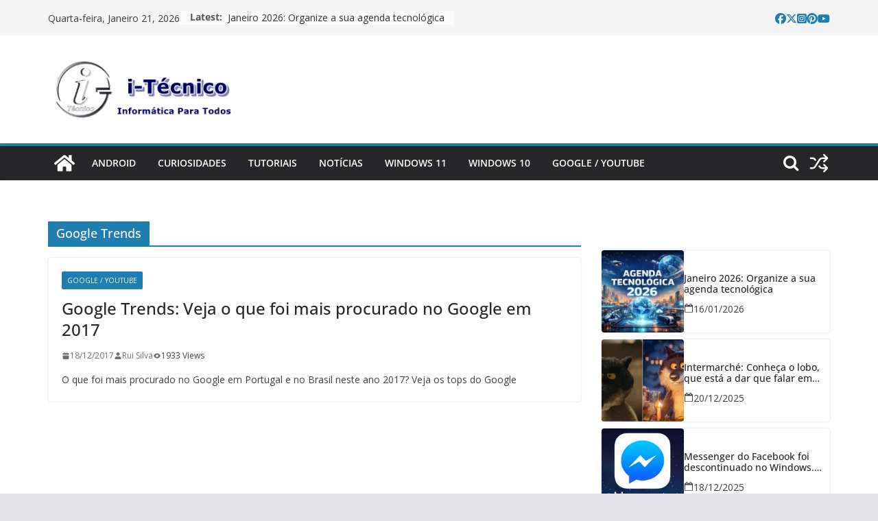

--- FILE ---
content_type: text/html; charset=UTF-8
request_url: https://www.i-tecnico.pt/tag/google-trends/
body_size: 20923
content:
		<!doctype html>
		<html lang="pt-PT">
		
<head>

			<meta charset="UTF-8"/>
		<meta name="viewport" content="width=device-width, initial-scale=1">
		<link rel="profile" href="http://gmpg.org/xfn/11"/>
		
	<meta name='robots' content='noindex, follow' />
	<style>img:is([sizes="auto" i], [sizes^="auto," i]) { contain-intrinsic-size: 3000px 1500px }</style>
	<script id="cookieyes" type="text/javascript" src="https://cdn-cookieyes.com/client_data/340e4501f881ab26bdc3395d4a674676/script.js"></script>
	<!-- This site is optimized with the Yoast SEO Premium plugin v26.8 (Yoast SEO v26.8) - https://yoast.com/product/yoast-seo-premium-wordpress/ -->
	<title>Google Trends Arquivos | i-Técnico</title>
	<meta property="og:locale" content="pt_PT" />
	<meta property="og:type" content="article" />
	<meta property="og:title" content="Arquivo de Google Trends" />
	<meta property="og:url" content="https://www.i-tecnico.pt/tag/google-trends/" />
	<meta property="og:site_name" content="i-Técnico" />
	<meta name="twitter:card" content="summary_large_image" />
	<meta name="twitter:site" content="@iTecnicoTNovas" />
	<script type="application/ld+json" class="yoast-schema-graph">{"@context":"https://schema.org","@graph":[{"@type":"CollectionPage","@id":"https://www.i-tecnico.pt/tag/google-trends/","url":"https://www.i-tecnico.pt/tag/google-trends/","name":"Google Trends Arquivos | i-Técnico","isPartOf":{"@id":"https://www.i-tecnico.pt/#website"},"breadcrumb":{"@id":"https://www.i-tecnico.pt/tag/google-trends/#breadcrumb"},"inLanguage":"pt-PT"},{"@type":"BreadcrumbList","@id":"https://www.i-tecnico.pt/tag/google-trends/#breadcrumb","itemListElement":[{"@type":"ListItem","position":1,"name":"Página Inicial","item":"https://www.i-tecnico.pt/"},{"@type":"ListItem","position":2,"name":"Google Trends"}]},{"@type":"WebSite","@id":"https://www.i-tecnico.pt/#website","url":"https://www.i-tecnico.pt/","name":"i-Técnico","description":"Informática Para Todos","publisher":{"@id":"https://www.i-tecnico.pt/#organization"},"potentialAction":[{"@type":"SearchAction","target":{"@type":"EntryPoint","urlTemplate":"https://www.i-tecnico.pt/?s={search_term_string}"},"query-input":{"@type":"PropertyValueSpecification","valueRequired":true,"valueName":"search_term_string"}}],"inLanguage":"pt-PT"},{"@type":"Organization","@id":"https://www.i-tecnico.pt/#organization","name":"i-Técnico","url":"https://www.i-tecnico.pt/","logo":{"@type":"ImageObject","inLanguage":"pt-PT","@id":"https://www.i-tecnico.pt/#/schema/logo/image/","url":"https://www.i-tecnico.pt/wp-content/uploads/2015/08/Logotipo.png","contentUrl":"https://www.i-tecnico.pt/wp-content/uploads/2015/08/Logotipo.png","width":300,"height":125,"caption":"i-Técnico"},"image":{"@id":"https://www.i-tecnico.pt/#/schema/logo/image/"},"sameAs":["https://www.facebook/iTecnico.TorresNovas","https://x.com/iTecnicoTNovas","https://www.instagram.com/i.tecnico/","https://www.linkedin.com/company/10126315","https://www.youtube.com/c/I-tecnicoPt"]}]}</script>
	<!-- / Yoast SEO Premium plugin. -->


<link rel='dns-prefetch' href='//www.googletagmanager.com' />
<link rel='dns-prefetch' href='//stats.wp.com' />
<link rel='dns-prefetch' href='//fonts.googleapis.com' />
<link rel="alternate" type="application/rss+xml" title="i-Técnico &raquo; Feed" href="https://www.i-tecnico.pt/feed/" />
<link rel="alternate" type="application/rss+xml" title="i-Técnico &raquo; Feed de comentários" href="https://www.i-tecnico.pt/comments/feed/" />
<link rel="alternate" type="application/rss+xml" title="Feed de etiquetas i-Técnico &raquo; Google Trends" href="https://www.i-tecnico.pt/tag/google-trends/feed/" />
<script type="text/javascript">
/* <![CDATA[ */
window._wpemojiSettings = {"baseUrl":"https:\/\/s.w.org\/images\/core\/emoji\/15.1.0\/72x72\/","ext":".png","svgUrl":"https:\/\/s.w.org\/images\/core\/emoji\/15.1.0\/svg\/","svgExt":".svg","source":{"concatemoji":"https:\/\/www.i-tecnico.pt\/wp-includes\/js\/wp-emoji-release.min.js?ver=6.8"}};
/*! This file is auto-generated */
!function(i,n){var o,s,e;function c(e){try{var t={supportTests:e,timestamp:(new Date).valueOf()};sessionStorage.setItem(o,JSON.stringify(t))}catch(e){}}function p(e,t,n){e.clearRect(0,0,e.canvas.width,e.canvas.height),e.fillText(t,0,0);var t=new Uint32Array(e.getImageData(0,0,e.canvas.width,e.canvas.height).data),r=(e.clearRect(0,0,e.canvas.width,e.canvas.height),e.fillText(n,0,0),new Uint32Array(e.getImageData(0,0,e.canvas.width,e.canvas.height).data));return t.every(function(e,t){return e===r[t]})}function u(e,t,n){switch(t){case"flag":return n(e,"\ud83c\udff3\ufe0f\u200d\u26a7\ufe0f","\ud83c\udff3\ufe0f\u200b\u26a7\ufe0f")?!1:!n(e,"\ud83c\uddfa\ud83c\uddf3","\ud83c\uddfa\u200b\ud83c\uddf3")&&!n(e,"\ud83c\udff4\udb40\udc67\udb40\udc62\udb40\udc65\udb40\udc6e\udb40\udc67\udb40\udc7f","\ud83c\udff4\u200b\udb40\udc67\u200b\udb40\udc62\u200b\udb40\udc65\u200b\udb40\udc6e\u200b\udb40\udc67\u200b\udb40\udc7f");case"emoji":return!n(e,"\ud83d\udc26\u200d\ud83d\udd25","\ud83d\udc26\u200b\ud83d\udd25")}return!1}function f(e,t,n){var r="undefined"!=typeof WorkerGlobalScope&&self instanceof WorkerGlobalScope?new OffscreenCanvas(300,150):i.createElement("canvas"),a=r.getContext("2d",{willReadFrequently:!0}),o=(a.textBaseline="top",a.font="600 32px Arial",{});return e.forEach(function(e){o[e]=t(a,e,n)}),o}function t(e){var t=i.createElement("script");t.src=e,t.defer=!0,i.head.appendChild(t)}"undefined"!=typeof Promise&&(o="wpEmojiSettingsSupports",s=["flag","emoji"],n.supports={everything:!0,everythingExceptFlag:!0},e=new Promise(function(e){i.addEventListener("DOMContentLoaded",e,{once:!0})}),new Promise(function(t){var n=function(){try{var e=JSON.parse(sessionStorage.getItem(o));if("object"==typeof e&&"number"==typeof e.timestamp&&(new Date).valueOf()<e.timestamp+604800&&"object"==typeof e.supportTests)return e.supportTests}catch(e){}return null}();if(!n){if("undefined"!=typeof Worker&&"undefined"!=typeof OffscreenCanvas&&"undefined"!=typeof URL&&URL.createObjectURL&&"undefined"!=typeof Blob)try{var e="postMessage("+f.toString()+"("+[JSON.stringify(s),u.toString(),p.toString()].join(",")+"));",r=new Blob([e],{type:"text/javascript"}),a=new Worker(URL.createObjectURL(r),{name:"wpTestEmojiSupports"});return void(a.onmessage=function(e){c(n=e.data),a.terminate(),t(n)})}catch(e){}c(n=f(s,u,p))}t(n)}).then(function(e){for(var t in e)n.supports[t]=e[t],n.supports.everything=n.supports.everything&&n.supports[t],"flag"!==t&&(n.supports.everythingExceptFlag=n.supports.everythingExceptFlag&&n.supports[t]);n.supports.everythingExceptFlag=n.supports.everythingExceptFlag&&!n.supports.flag,n.DOMReady=!1,n.readyCallback=function(){n.DOMReady=!0}}).then(function(){return e}).then(function(){var e;n.supports.everything||(n.readyCallback(),(e=n.source||{}).concatemoji?t(e.concatemoji):e.wpemoji&&e.twemoji&&(t(e.twemoji),t(e.wpemoji)))}))}((window,document),window._wpemojiSettings);
/* ]]> */
</script>
<link rel='stylesheet' id='sbi_styles-css' href='https://www.i-tecnico.pt/wp-content/plugins/instagram-feed/css/sbi-styles.min.css?ver=6.10.0' type='text/css' media='all' />
<style id='wp-emoji-styles-inline-css' type='text/css'>

	img.wp-smiley, img.emoji {
		display: inline !important;
		border: none !important;
		box-shadow: none !important;
		height: 1em !important;
		width: 1em !important;
		margin: 0 0.07em !important;
		vertical-align: -0.1em !important;
		background: none !important;
		padding: 0 !important;
	}
</style>
<link rel='stylesheet' id='wp-block-library-css' href='https://www.i-tecnico.pt/wp-includes/css/dist/block-library/style.min.css?ver=6.8' type='text/css' media='all' />
<style id='wp-block-library-theme-inline-css' type='text/css'>
.wp-block-audio :where(figcaption){color:#555;font-size:13px;text-align:center}.is-dark-theme .wp-block-audio :where(figcaption){color:#ffffffa6}.wp-block-audio{margin:0 0 1em}.wp-block-code{border:1px solid #ccc;border-radius:4px;font-family:Menlo,Consolas,monaco,monospace;padding:.8em 1em}.wp-block-embed :where(figcaption){color:#555;font-size:13px;text-align:center}.is-dark-theme .wp-block-embed :where(figcaption){color:#ffffffa6}.wp-block-embed{margin:0 0 1em}.blocks-gallery-caption{color:#555;font-size:13px;text-align:center}.is-dark-theme .blocks-gallery-caption{color:#ffffffa6}:root :where(.wp-block-image figcaption){color:#555;font-size:13px;text-align:center}.is-dark-theme :root :where(.wp-block-image figcaption){color:#ffffffa6}.wp-block-image{margin:0 0 1em}.wp-block-pullquote{border-bottom:4px solid;border-top:4px solid;color:currentColor;margin-bottom:1.75em}.wp-block-pullquote cite,.wp-block-pullquote footer,.wp-block-pullquote__citation{color:currentColor;font-size:.8125em;font-style:normal;text-transform:uppercase}.wp-block-quote{border-left:.25em solid;margin:0 0 1.75em;padding-left:1em}.wp-block-quote cite,.wp-block-quote footer{color:currentColor;font-size:.8125em;font-style:normal;position:relative}.wp-block-quote:where(.has-text-align-right){border-left:none;border-right:.25em solid;padding-left:0;padding-right:1em}.wp-block-quote:where(.has-text-align-center){border:none;padding-left:0}.wp-block-quote.is-large,.wp-block-quote.is-style-large,.wp-block-quote:where(.is-style-plain){border:none}.wp-block-search .wp-block-search__label{font-weight:700}.wp-block-search__button{border:1px solid #ccc;padding:.375em .625em}:where(.wp-block-group.has-background){padding:1.25em 2.375em}.wp-block-separator.has-css-opacity{opacity:.4}.wp-block-separator{border:none;border-bottom:2px solid;margin-left:auto;margin-right:auto}.wp-block-separator.has-alpha-channel-opacity{opacity:1}.wp-block-separator:not(.is-style-wide):not(.is-style-dots){width:100px}.wp-block-separator.has-background:not(.is-style-dots){border-bottom:none;height:1px}.wp-block-separator.has-background:not(.is-style-wide):not(.is-style-dots){height:2px}.wp-block-table{margin:0 0 1em}.wp-block-table td,.wp-block-table th{word-break:normal}.wp-block-table :where(figcaption){color:#555;font-size:13px;text-align:center}.is-dark-theme .wp-block-table :where(figcaption){color:#ffffffa6}.wp-block-video :where(figcaption){color:#555;font-size:13px;text-align:center}.is-dark-theme .wp-block-video :where(figcaption){color:#ffffffa6}.wp-block-video{margin:0 0 1em}:root :where(.wp-block-template-part.has-background){margin-bottom:0;margin-top:0;padding:1.25em 2.375em}
</style>
<link rel='stylesheet' id='magazine-blocks-blocks-css' href='https://www.i-tecnico.pt/wp-content/plugins/magazine-blocks/dist/style-blocks.css?ver=4b885c1b0974f5bcf31d' type='text/css' media='all' />
<style id='social-pug-action-button-style-inline-css' type='text/css'>
.dpsp-action-buttons{align-items:stretch!important;display:flex;flex-wrap:wrap;gap:var(--wp--style--block-gap,.5em)}.dpsp-action-button__link{align-items:center;display:inline-flex!important;flex-wrap:wrap;gap:.5em;justify-content:center;text-decoration:none}.dpsp-action-button{margin-block-start:0!important}.dpsp-action-button__icon svg{height:100%;width:100%;fill:currentColor;display:block;overflow:visible}.dpsp-action-button__icon{align-items:center;display:inline-flex!important;flex-shrink:0;flex:0 0 auto;height:32px;justify-content:center;line-height:1;transform:scale(75%);vertical-align:middle;width:32px}.dpsp-action-button__label{word-break:normal!important}.dpsp-action-button.is-style-outline .wp-block-button__link{background:#0000 none;border:1px solid;color:currentColor;padding:calc(1rem - 1px) calc(2.25rem - 1px)}.dpsp-action-button.wp-block-button__width-33{width:calc(33.33333% - var(--wp--style--block-gap, .5em)*2/3)}.dpsp-action-button.wp-block-button__width-66{width:calc(66% - var(--wp--style--block-gap, .5em)*.5)}.dpsp-action-button.wp-block-button__width-100,.dpsp-action-button.wp-block-button__width-100 a{width:100%!important}@media screen and (max-width:480px){.dpsp-action-button.wp-block-button__mobile-width-25{flex-basis:auto!important;width:calc(25% - var(--wp--style--block-gap, .5em)*2/4)!important}.dpsp-action-button.wp-block-button__mobile-width-33{flex-basis:auto!important;width:calc(33.33333% - var(--wp--style--block-gap, .5em)*2/3)!important}.dpsp-action-button.wp-block-button__mobile-width-50{flex-basis:auto!important;width:calc(50% - var(--wp--style--block-gap, .5em)*2/2)!important}.dpsp-action-button.wp-block-button__mobile-width-66{flex-basis:auto!important;width:calc(66% - var(--wp--style--block-gap, .5em)*.5)!important}.dpsp-action-button.wp-block-button__mobile-width-75{flex-basis:auto!important;width:calc(75% - var(--wp--style--block-gap, .5em)*.5)!important}:not(.block-editor__container *) .dpsp-action-button.wp-block-button__mobile-width-100{width:100%!important}}.feast-plugin .entry-content .dpsp-action-button__link.has-background{margin:0!important;padding:calc(.667em + 2px) calc(1.333em + 2px)!important}.wp-theme-kadence .content-wrap .entry-content .dpsp-action-button__link.has-background{padding:.4em 1em!important}

</style>
<style id='global-styles-inline-css' type='text/css'>
:root{--wp--preset--aspect-ratio--square: 1;--wp--preset--aspect-ratio--4-3: 4/3;--wp--preset--aspect-ratio--3-4: 3/4;--wp--preset--aspect-ratio--3-2: 3/2;--wp--preset--aspect-ratio--2-3: 2/3;--wp--preset--aspect-ratio--16-9: 16/9;--wp--preset--aspect-ratio--9-16: 9/16;--wp--preset--color--black: #000000;--wp--preset--color--cyan-bluish-gray: #abb8c3;--wp--preset--color--white: #ffffff;--wp--preset--color--pale-pink: #f78da7;--wp--preset--color--vivid-red: #cf2e2e;--wp--preset--color--luminous-vivid-orange: #ff6900;--wp--preset--color--luminous-vivid-amber: #fcb900;--wp--preset--color--light-green-cyan: #7bdcb5;--wp--preset--color--vivid-green-cyan: #00d084;--wp--preset--color--pale-cyan-blue: #8ed1fc;--wp--preset--color--vivid-cyan-blue: #0693e3;--wp--preset--color--vivid-purple: #9b51e0;--wp--preset--gradient--vivid-cyan-blue-to-vivid-purple: linear-gradient(135deg,rgba(6,147,227,1) 0%,rgb(155,81,224) 100%);--wp--preset--gradient--light-green-cyan-to-vivid-green-cyan: linear-gradient(135deg,rgb(122,220,180) 0%,rgb(0,208,130) 100%);--wp--preset--gradient--luminous-vivid-amber-to-luminous-vivid-orange: linear-gradient(135deg,rgba(252,185,0,1) 0%,rgba(255,105,0,1) 100%);--wp--preset--gradient--luminous-vivid-orange-to-vivid-red: linear-gradient(135deg,rgba(255,105,0,1) 0%,rgb(207,46,46) 100%);--wp--preset--gradient--very-light-gray-to-cyan-bluish-gray: linear-gradient(135deg,rgb(238,238,238) 0%,rgb(169,184,195) 100%);--wp--preset--gradient--cool-to-warm-spectrum: linear-gradient(135deg,rgb(74,234,220) 0%,rgb(151,120,209) 20%,rgb(207,42,186) 40%,rgb(238,44,130) 60%,rgb(251,105,98) 80%,rgb(254,248,76) 100%);--wp--preset--gradient--blush-light-purple: linear-gradient(135deg,rgb(255,206,236) 0%,rgb(152,150,240) 100%);--wp--preset--gradient--blush-bordeaux: linear-gradient(135deg,rgb(254,205,165) 0%,rgb(254,45,45) 50%,rgb(107,0,62) 100%);--wp--preset--gradient--luminous-dusk: linear-gradient(135deg,rgb(255,203,112) 0%,rgb(199,81,192) 50%,rgb(65,88,208) 100%);--wp--preset--gradient--pale-ocean: linear-gradient(135deg,rgb(255,245,203) 0%,rgb(182,227,212) 50%,rgb(51,167,181) 100%);--wp--preset--gradient--electric-grass: linear-gradient(135deg,rgb(202,248,128) 0%,rgb(113,206,126) 100%);--wp--preset--gradient--midnight: linear-gradient(135deg,rgb(2,3,129) 0%,rgb(40,116,252) 100%);--wp--preset--font-size--small: 13px;--wp--preset--font-size--medium: 20px;--wp--preset--font-size--large: 36px;--wp--preset--font-size--x-large: 42px;--wp--preset--font-family--dm-sans: DM Sans, sans-serif;--wp--preset--font-family--public-sans: Public Sans, sans-serif;--wp--preset--font-family--roboto: Roboto, sans-serif;--wp--preset--font-family--segoe-ui: Segoe UI, Arial, sans-serif;--wp--preset--spacing--20: 0.44rem;--wp--preset--spacing--30: 0.67rem;--wp--preset--spacing--40: 1rem;--wp--preset--spacing--50: 1.5rem;--wp--preset--spacing--60: 2.25rem;--wp--preset--spacing--70: 3.38rem;--wp--preset--spacing--80: 5.06rem;--wp--preset--shadow--natural: 6px 6px 9px rgba(0, 0, 0, 0.2);--wp--preset--shadow--deep: 12px 12px 50px rgba(0, 0, 0, 0.4);--wp--preset--shadow--sharp: 6px 6px 0px rgba(0, 0, 0, 0.2);--wp--preset--shadow--outlined: 6px 6px 0px -3px rgba(255, 255, 255, 1), 6px 6px rgba(0, 0, 0, 1);--wp--preset--shadow--crisp: 6px 6px 0px rgba(0, 0, 0, 1);}:root { --wp--style--global--content-size: 760px;--wp--style--global--wide-size: 1160px; }:where(body) { margin: 0; }.wp-site-blocks > .alignleft { float: left; margin-right: 2em; }.wp-site-blocks > .alignright { float: right; margin-left: 2em; }.wp-site-blocks > .aligncenter { justify-content: center; margin-left: auto; margin-right: auto; }:where(.wp-site-blocks) > * { margin-block-start: 24px; margin-block-end: 0; }:where(.wp-site-blocks) > :first-child { margin-block-start: 0; }:where(.wp-site-blocks) > :last-child { margin-block-end: 0; }:root { --wp--style--block-gap: 24px; }:root :where(.is-layout-flow) > :first-child{margin-block-start: 0;}:root :where(.is-layout-flow) > :last-child{margin-block-end: 0;}:root :where(.is-layout-flow) > *{margin-block-start: 24px;margin-block-end: 0;}:root :where(.is-layout-constrained) > :first-child{margin-block-start: 0;}:root :where(.is-layout-constrained) > :last-child{margin-block-end: 0;}:root :where(.is-layout-constrained) > *{margin-block-start: 24px;margin-block-end: 0;}:root :where(.is-layout-flex){gap: 24px;}:root :where(.is-layout-grid){gap: 24px;}.is-layout-flow > .alignleft{float: left;margin-inline-start: 0;margin-inline-end: 2em;}.is-layout-flow > .alignright{float: right;margin-inline-start: 2em;margin-inline-end: 0;}.is-layout-flow > .aligncenter{margin-left: auto !important;margin-right: auto !important;}.is-layout-constrained > .alignleft{float: left;margin-inline-start: 0;margin-inline-end: 2em;}.is-layout-constrained > .alignright{float: right;margin-inline-start: 2em;margin-inline-end: 0;}.is-layout-constrained > .aligncenter{margin-left: auto !important;margin-right: auto !important;}.is-layout-constrained > :where(:not(.alignleft):not(.alignright):not(.alignfull)){max-width: var(--wp--style--global--content-size);margin-left: auto !important;margin-right: auto !important;}.is-layout-constrained > .alignwide{max-width: var(--wp--style--global--wide-size);}body .is-layout-flex{display: flex;}.is-layout-flex{flex-wrap: wrap;align-items: center;}.is-layout-flex > :is(*, div){margin: 0;}body .is-layout-grid{display: grid;}.is-layout-grid > :is(*, div){margin: 0;}body{padding-top: 0px;padding-right: 0px;padding-bottom: 0px;padding-left: 0px;}a:where(:not(.wp-element-button)){text-decoration: underline;}:root :where(.wp-element-button, .wp-block-button__link){background-color: #32373c;border-width: 0;color: #fff;font-family: inherit;font-size: inherit;line-height: inherit;padding: calc(0.667em + 2px) calc(1.333em + 2px);text-decoration: none;}.has-black-color{color: var(--wp--preset--color--black) !important;}.has-cyan-bluish-gray-color{color: var(--wp--preset--color--cyan-bluish-gray) !important;}.has-white-color{color: var(--wp--preset--color--white) !important;}.has-pale-pink-color{color: var(--wp--preset--color--pale-pink) !important;}.has-vivid-red-color{color: var(--wp--preset--color--vivid-red) !important;}.has-luminous-vivid-orange-color{color: var(--wp--preset--color--luminous-vivid-orange) !important;}.has-luminous-vivid-amber-color{color: var(--wp--preset--color--luminous-vivid-amber) !important;}.has-light-green-cyan-color{color: var(--wp--preset--color--light-green-cyan) !important;}.has-vivid-green-cyan-color{color: var(--wp--preset--color--vivid-green-cyan) !important;}.has-pale-cyan-blue-color{color: var(--wp--preset--color--pale-cyan-blue) !important;}.has-vivid-cyan-blue-color{color: var(--wp--preset--color--vivid-cyan-blue) !important;}.has-vivid-purple-color{color: var(--wp--preset--color--vivid-purple) !important;}.has-black-background-color{background-color: var(--wp--preset--color--black) !important;}.has-cyan-bluish-gray-background-color{background-color: var(--wp--preset--color--cyan-bluish-gray) !important;}.has-white-background-color{background-color: var(--wp--preset--color--white) !important;}.has-pale-pink-background-color{background-color: var(--wp--preset--color--pale-pink) !important;}.has-vivid-red-background-color{background-color: var(--wp--preset--color--vivid-red) !important;}.has-luminous-vivid-orange-background-color{background-color: var(--wp--preset--color--luminous-vivid-orange) !important;}.has-luminous-vivid-amber-background-color{background-color: var(--wp--preset--color--luminous-vivid-amber) !important;}.has-light-green-cyan-background-color{background-color: var(--wp--preset--color--light-green-cyan) !important;}.has-vivid-green-cyan-background-color{background-color: var(--wp--preset--color--vivid-green-cyan) !important;}.has-pale-cyan-blue-background-color{background-color: var(--wp--preset--color--pale-cyan-blue) !important;}.has-vivid-cyan-blue-background-color{background-color: var(--wp--preset--color--vivid-cyan-blue) !important;}.has-vivid-purple-background-color{background-color: var(--wp--preset--color--vivid-purple) !important;}.has-black-border-color{border-color: var(--wp--preset--color--black) !important;}.has-cyan-bluish-gray-border-color{border-color: var(--wp--preset--color--cyan-bluish-gray) !important;}.has-white-border-color{border-color: var(--wp--preset--color--white) !important;}.has-pale-pink-border-color{border-color: var(--wp--preset--color--pale-pink) !important;}.has-vivid-red-border-color{border-color: var(--wp--preset--color--vivid-red) !important;}.has-luminous-vivid-orange-border-color{border-color: var(--wp--preset--color--luminous-vivid-orange) !important;}.has-luminous-vivid-amber-border-color{border-color: var(--wp--preset--color--luminous-vivid-amber) !important;}.has-light-green-cyan-border-color{border-color: var(--wp--preset--color--light-green-cyan) !important;}.has-vivid-green-cyan-border-color{border-color: var(--wp--preset--color--vivid-green-cyan) !important;}.has-pale-cyan-blue-border-color{border-color: var(--wp--preset--color--pale-cyan-blue) !important;}.has-vivid-cyan-blue-border-color{border-color: var(--wp--preset--color--vivid-cyan-blue) !important;}.has-vivid-purple-border-color{border-color: var(--wp--preset--color--vivid-purple) !important;}.has-vivid-cyan-blue-to-vivid-purple-gradient-background{background: var(--wp--preset--gradient--vivid-cyan-blue-to-vivid-purple) !important;}.has-light-green-cyan-to-vivid-green-cyan-gradient-background{background: var(--wp--preset--gradient--light-green-cyan-to-vivid-green-cyan) !important;}.has-luminous-vivid-amber-to-luminous-vivid-orange-gradient-background{background: var(--wp--preset--gradient--luminous-vivid-amber-to-luminous-vivid-orange) !important;}.has-luminous-vivid-orange-to-vivid-red-gradient-background{background: var(--wp--preset--gradient--luminous-vivid-orange-to-vivid-red) !important;}.has-very-light-gray-to-cyan-bluish-gray-gradient-background{background: var(--wp--preset--gradient--very-light-gray-to-cyan-bluish-gray) !important;}.has-cool-to-warm-spectrum-gradient-background{background: var(--wp--preset--gradient--cool-to-warm-spectrum) !important;}.has-blush-light-purple-gradient-background{background: var(--wp--preset--gradient--blush-light-purple) !important;}.has-blush-bordeaux-gradient-background{background: var(--wp--preset--gradient--blush-bordeaux) !important;}.has-luminous-dusk-gradient-background{background: var(--wp--preset--gradient--luminous-dusk) !important;}.has-pale-ocean-gradient-background{background: var(--wp--preset--gradient--pale-ocean) !important;}.has-electric-grass-gradient-background{background: var(--wp--preset--gradient--electric-grass) !important;}.has-midnight-gradient-background{background: var(--wp--preset--gradient--midnight) !important;}.has-small-font-size{font-size: var(--wp--preset--font-size--small) !important;}.has-medium-font-size{font-size: var(--wp--preset--font-size--medium) !important;}.has-large-font-size{font-size: var(--wp--preset--font-size--large) !important;}.has-x-large-font-size{font-size: var(--wp--preset--font-size--x-large) !important;}.has-dm-sans-font-family{font-family: var(--wp--preset--font-family--dm-sans) !important;}.has-public-sans-font-family{font-family: var(--wp--preset--font-family--public-sans) !important;}.has-roboto-font-family{font-family: var(--wp--preset--font-family--roboto) !important;}.has-segoe-ui-font-family{font-family: var(--wp--preset--font-family--segoe-ui) !important;}
:root :where(.wp-block-pullquote){font-size: 1.5em;line-height: 1.6;}
</style>
<link rel='stylesheet' id='dashicons-css' href='https://www.i-tecnico.pt/wp-includes/css/dashicons.min.css?ver=6.8' type='text/css' media='all' />
<link rel='stylesheet' id='everest-forms-general-css' href='https://www.i-tecnico.pt/wp-content/plugins/everest-forms/assets/css/everest-forms.css?ver=3.4.1' type='text/css' media='all' />
<link rel='stylesheet' id='jquery-intl-tel-input-css' href='https://www.i-tecnico.pt/wp-content/plugins/everest-forms/assets/css/intlTelInput.css?ver=3.4.1' type='text/css' media='all' />
<link rel='stylesheet' id='foobox-min-css' href='https://www.i-tecnico.pt/wp-content/plugins/foobox-image-lightbox-premium/pro/css/foobox.min.css?ver=2.7.41' type='text/css' media='all' />
<style id='magazine-blocks-global-styles-inline-css' type='text/css'>
:root {--mzb-colors-primary: #690aa0;
--mzb-colors-secondary: #54595F;
--mzb-colors-text: #7A7A7A;
--mzb-colors-accent: #61CE70;
--mzb-font-weights-primary: 600;
--mzb-font-weights-secondary: 400;
--mzb-font-weights-text: 600;
--mzb-font-weights-accent: 500;}.mzb-typography-primary {font-weight: var(--mzb-font-weights-primary) !important;}.mzb-typography-secondary {font-weight: var(--mzb-font-weights-secondary) !important;}.mzb-typography-text {font-weight: var(--mzb-font-weights-text) !important;}.mzb-typography-accent {font-weight: var(--mzb-font-weights-accent) !important;}
</style>
<link rel='stylesheet' id='colormag_style-css' href='https://www.i-tecnico.pt/wp-content/themes/colormag-pro/style.css?ver=5.1.4' type='text/css' media='all' />
<style id='colormag_style-inline-css' type='text/css'>
.cm-entry-summary a,
			.mzb-featured-categories .mzb-post-title a,
			.mzb-tab-post .mzb-post-title a,
			.mzb-post-list .mzb-post-title a,
			.mzb-featured-posts .mzb-post-title a,
			.mzb-featured-categories .mzb-post-title a{color:#207daf;}.post .cm-entry-summary a:hover,
			.mzb-featured-categories .mzb-post-title a:hover,
			.mzb-tab-post .mzb-post-title a:hover,
			.mzb-post-list .mzb-post-title a:hover,
			.mzb-featured-posts .mzb-post-title a:hover,
			.mzb-featured-categories .mzb-post-title a:hover{color:#207daf;}@media screen and (min-width: 992px) {.cm-primary{width:70%;}}.cm-header .cm-menu-toggle svg,
			.cm-header .cm-menu-toggle svg{fill:#fff;}.blog .cm-posts .post .cm-post-content .human-diff-time .human-diff-time-display,
			.blog .cm-posts .post .cm-post-content .cm-below-entry-meta .cm-post-date a,
			.blog .cm-posts .post .cm-post-content .cm-below-entry-meta .cm-author,
			.blog .cm-posts .post .cm-post-content .cm-below-entry-meta .cm-author a,
			.blog .cm-posts .post .cm-post-content .cm-below-entry-meta .cm-post-views a,
			.blog .cm-posts .post .cm-post-content .cm-below-entry-meta .cm-tag-links a,
			.blog .cm-posts .post .cm-post-content .cm-below-entry-meta .cm-comments-link a,
			.blog .cm-posts .post .cm-post-content .cm-below-entry-meta .cm-edit-link a,
			.blog .cm-posts .post .cm-post-content .cm-below-entry-meta .cm-edit-link i,
			.blog .cm-posts .post .cm-post-content .cm-below-entry-meta .cm-post-views,
			.blog .cm-posts .post .cm-post-content .cm-below-entry-meta .cm-reading-time,
			.blog .cm-posts .post .cm-post-content .cm-below-entry-meta .cm-reading-time::before{}.search .cm-posts .post .cm-post-content .human-diff-time .human-diff-time-display,
			.search .cm-posts .post .cm-post-content .cm-below-entry-meta .cm-post-date a,
			.search .cm-posts .post .cm-post-content .cm-below-entry-meta .cm-author,
			.search .cm-posts .post .cm-post-content .cm-below-entry-meta .cm-author a,
			.search .cm-posts .post .cm-post-content .cm-below-entry-meta .cm-post-views a,
			.search .cm-posts .post .cm-post-content .cm-below-entry-meta .cm-tag-links a,
			.search .cm-posts .post .cm-post-content .cm-below-entry-meta .cm-comments-link a,
			.search .cm-posts .post .cm-post-content .cm-below-entry-meta .cm-edit-link a,
			.search .cm-posts .post .cm-post-content .cm-below-entry-meta .cm-edit-link i,
			.search .cm-posts .post .cm-post-content .cm-below-entry-meta .cm-post-views,
			.search .cm-posts .post .cm-post-content .cm-below-entry-meta .cm-reading-time,
			.search .cm-posts .post .cm-post-content .cm-below-entry-meta .cm-reading-time::before{}.single-post .cm-posts .post .cm-post-content .human-diff-time .human-diff-time-display,
			.single-post .cm-posts .post .cm-post-content .cm-below-entry-meta .cm-post-date a,
			.single-post .cm-posts .post .cm-post-content .cm-below-entry-meta .cm-author,
			.single-post .cm-posts .post .cm-post-content .cm-below-entry-meta .cm-author a,
			.single-post .cm-posts .post .cm-post-content .cm-below-entry-meta .cm-post-views a,
			.single-post .cm-posts .post .cm-post-content .cm-below-entry-meta .cm-tag-links a,
			.single-post .cm-posts .post .cm-post-content .cm-below-entry-meta .cm-comments-link a,
			.single-post .cm-posts .post .cm-post-content .cm-below-entry-meta .cm-edit-link a,
			.single-post .cm-posts .post .cm-post-content .cm-below-entry-meta .cm-edit-link i,
			.single-post .cm-posts .post .cm-post-content .cm-below-entry-meta .cm-post-views,
			.single-post .cm-posts .post .cm-post-content .cm-below-entry-meta .cm-reading-time,
			.single-post .cm-posts .post .cm-post-content .cm-below-entry-meta .cm-reading-time::before{}.cm-content{background-color:#ffffff;background-size:contain;}.colormag-button,
			input[type="reset"],
			input[type="button"],
			input[type="submit"],
			button,
			.cm-entry-button,
			.wp-block-button .wp-block-button__link{background-color:#207daf;}body,
			button,
			input,
			select,
			textarea,
			blockquote p,
			.entry-meta,
			.cm-entry-button,
			dl,
			.previous a,
			.next a,
			.nav-previous a,
			.nav-next a,
			#respond h3#reply-title #cancel-comment-reply-link,
			#respond form input[type="text"],
			#respond form textarea,
			.cm-secondary .widget,
			.cm-error-404 .widget,
			.cm-entry-summary p{font-family:Open Sans;}h1 ,h2, h3, h4, h5, h6{font-family:Open Sans;}.nav-links .page-numbers{justify-content:flex-start;}.cm-entry-summary a,
			.mzb-featured-categories .mzb-post-title a,
			.mzb-tab-post .mzb-post-title a,
			.mzb-post-list .mzb-post-title a,
			.mzb-featured-posts .mzb-post-title a,
			.mzb-featured-categories .mzb-post-title a{color:#207daf;}.post .cm-entry-summary a:hover,
			.mzb-featured-categories .mzb-post-title a:hover,
			.mzb-tab-post .mzb-post-title a:hover,
			.mzb-post-list .mzb-post-title a:hover,
			.mzb-featured-posts .mzb-post-title a:hover,
			.mzb-featured-categories .mzb-post-title a:hover{color:#207daf;}@media screen and (min-width: 992px) {.cm-primary{width:70%;}}.cm-header .cm-menu-toggle svg,
			.cm-header .cm-menu-toggle svg{fill:#fff;}.blog .cm-posts .post .cm-post-content .human-diff-time .human-diff-time-display,
			.blog .cm-posts .post .cm-post-content .cm-below-entry-meta .cm-post-date a,
			.blog .cm-posts .post .cm-post-content .cm-below-entry-meta .cm-author,
			.blog .cm-posts .post .cm-post-content .cm-below-entry-meta .cm-author a,
			.blog .cm-posts .post .cm-post-content .cm-below-entry-meta .cm-post-views a,
			.blog .cm-posts .post .cm-post-content .cm-below-entry-meta .cm-tag-links a,
			.blog .cm-posts .post .cm-post-content .cm-below-entry-meta .cm-comments-link a,
			.blog .cm-posts .post .cm-post-content .cm-below-entry-meta .cm-edit-link a,
			.blog .cm-posts .post .cm-post-content .cm-below-entry-meta .cm-edit-link i,
			.blog .cm-posts .post .cm-post-content .cm-below-entry-meta .cm-post-views,
			.blog .cm-posts .post .cm-post-content .cm-below-entry-meta .cm-reading-time,
			.blog .cm-posts .post .cm-post-content .cm-below-entry-meta .cm-reading-time::before{}.search .cm-posts .post .cm-post-content .human-diff-time .human-diff-time-display,
			.search .cm-posts .post .cm-post-content .cm-below-entry-meta .cm-post-date a,
			.search .cm-posts .post .cm-post-content .cm-below-entry-meta .cm-author,
			.search .cm-posts .post .cm-post-content .cm-below-entry-meta .cm-author a,
			.search .cm-posts .post .cm-post-content .cm-below-entry-meta .cm-post-views a,
			.search .cm-posts .post .cm-post-content .cm-below-entry-meta .cm-tag-links a,
			.search .cm-posts .post .cm-post-content .cm-below-entry-meta .cm-comments-link a,
			.search .cm-posts .post .cm-post-content .cm-below-entry-meta .cm-edit-link a,
			.search .cm-posts .post .cm-post-content .cm-below-entry-meta .cm-edit-link i,
			.search .cm-posts .post .cm-post-content .cm-below-entry-meta .cm-post-views,
			.search .cm-posts .post .cm-post-content .cm-below-entry-meta .cm-reading-time,
			.search .cm-posts .post .cm-post-content .cm-below-entry-meta .cm-reading-time::before{}.single-post .cm-posts .post .cm-post-content .human-diff-time .human-diff-time-display,
			.single-post .cm-posts .post .cm-post-content .cm-below-entry-meta .cm-post-date a,
			.single-post .cm-posts .post .cm-post-content .cm-below-entry-meta .cm-author,
			.single-post .cm-posts .post .cm-post-content .cm-below-entry-meta .cm-author a,
			.single-post .cm-posts .post .cm-post-content .cm-below-entry-meta .cm-post-views a,
			.single-post .cm-posts .post .cm-post-content .cm-below-entry-meta .cm-tag-links a,
			.single-post .cm-posts .post .cm-post-content .cm-below-entry-meta .cm-comments-link a,
			.single-post .cm-posts .post .cm-post-content .cm-below-entry-meta .cm-edit-link a,
			.single-post .cm-posts .post .cm-post-content .cm-below-entry-meta .cm-edit-link i,
			.single-post .cm-posts .post .cm-post-content .cm-below-entry-meta .cm-post-views,
			.single-post .cm-posts .post .cm-post-content .cm-below-entry-meta .cm-reading-time,
			.single-post .cm-posts .post .cm-post-content .cm-below-entry-meta .cm-reading-time::before{}.cm-content{background-color:#ffffff;background-size:contain;}.colormag-button,
			input[type="reset"],
			input[type="button"],
			input[type="submit"],
			button,
			.cm-entry-button,
			.wp-block-button .wp-block-button__link{background-color:#207daf;}body,
			button,
			input,
			select,
			textarea,
			blockquote p,
			.entry-meta,
			.cm-entry-button,
			dl,
			.previous a,
			.next a,
			.nav-previous a,
			.nav-next a,
			#respond h3#reply-title #cancel-comment-reply-link,
			#respond form input[type="text"],
			#respond form textarea,
			.cm-secondary .widget,
			.cm-error-404 .widget,
			.cm-entry-summary p{font-family:Open Sans;}h1 ,h2, h3, h4, h5, h6{font-family:Open Sans;}.nav-links .page-numbers{justify-content:flex-start;}.cm-header-builder .cm-header-buttons .cm-header-button .cm-button{background-color:#207daf;}.cm-header-builder .cm-header-top-row{background-color:#f4f4f5;}.cm-header-builder .cm-header-main-row{background-color:#ffffff;}.cm-header-builder.cm-full-width .cm-desktop-row.cm-main-header .cm-header-bottom-row, .cm-header-builder.cm-full-width .cm-mobile-row .cm-header-bottom-row{background-color:#27272A;background-size:auto;}.cm-header-builder.cm-full-width .cm-desktop-row.cm-main-header .cm-header-bottom-row, .cm-header-builder.cm-full-width .cm-mobile-row .cm-header-bottom-row{border-top-width:4px;}.cm-header-builder.cm-full-width .cm-desktop-row.cm-main-header .cm-header-bottom-row, .cm-header-builder.cm-full-width .cm-mobile-row .cm-header-bottom-row{border-color:#207daf;}.cm-header-builder nav.cm-secondary-nav ul.sub-menu, .cm-header-builder .cm-secondary-nav .children{background-color:#232323;background-size:contain;}.cm-header-builder .cm-top-search .search-top::before, .cm-header-builder .cm-search-box .search-wrap .search-icon::before{color:#fff;}.cm-header-builder .cm-random-post .cm-icon--random-fill{fill:#fff;}.cm-header-builder .cm-site-branding img{width:281px;}.cm-header-builder .cm-site-title a{color:#207daf;}.cm-header-builder .cm-toggle-button,.cm-header-builder .cm-mobile-row .cm-menu-toggle svg{fill:#fff;}.cm-footer-builder .cm-footer-bottom-row{background-color:#27272a;}.cm-footer-builder .cm-footer-bottom-row{border-color:#3F3F46;}.cm-footer-builder .cm-footer-logo img{width:330px;}:root{--top-grid-columns: 3;
			--main-grid-columns: 4;
			--bottom-grid-columns: 2;
			}.cm-footer-builder .cm-footer-main-row .cm-main-row { grid-template-columns: 2fr 1fr 1fr 1fr; }.cm-footer-builder .cm-footer-bottom-row .cm-footer-col{flex-direction: column;}.cm-footer-builder .cm-footer-main-row .cm-footer-col{flex-direction: column;}.cm-footer-builder .cm-footer-top-row .cm-footer-col{flex-direction: column;} :root{
				--cm-color-1: inherit;
				--cm-color-2: inherit;
				--cm-color-3: inherit;
				--cm-color-4: inherit;
				--cm-color-5: inherit;
				--cm-color-6: inherit;
				--cm-color-7: inherit;
				--cm-color-8: inherit;
				--cm-color-9: inherit;
			} .dark-skin {--cm-color-1: #257BC1;--cm-color-2: #2270B0;--cm-color-3: #0D0D0D;--cm-color-4: #1C1C1C;--cm-color-5: #27272A;--cm-color-6: #FFFFFF;--cm-color-7: #E3E2E2;--cm-color-8: #FFFFFF;--cm-color-9: #AEAEAD;}body{--color--gray:#71717A;}:root{
				--wp--preset--color--cm-color-1: inherit;
				--wp--preset--color--cm-color-2: inherit;
				--wp--preset--color--cm-color-3: inherit;
				--wp--preset--color--cm-color-4: inherit;
				--wp--preset--color--cm-color-5: inherit;
				--wp--preset--color--cm-color-6: inherit;
				--wp--preset--color--cm-color-7: inherit;
				--wp--preset--color--cm-color-8: inherit;
				--wp--preset--color--cm-color-9: inherit;
			}
</style>
<link rel='stylesheet' id='colormag_dark_style-css' href='https://www.i-tecnico.pt/wp-content/themes/colormag-pro/dark.css?ver=5.1.4' type='text/css' media='all' />
<link rel='stylesheet' id='colormag-new-news-ticker-css-css' href='https://www.i-tecnico.pt/wp-content/themes/colormag-pro/assets/css/jquery.newsticker.css?ver=5.1.4' type='text/css' media='all' />
<link rel='stylesheet' id='font-awesome-4-css' href='https://www.i-tecnico.pt/wp-content/themes/colormag-pro/assets/library/font-awesome/css/v4-shims.min.css?ver=4.7.0' type='text/css' media='all' />
<link rel='stylesheet' id='font-awesome-all-css' href='https://www.i-tecnico.pt/wp-content/themes/colormag-pro/assets/library/font-awesome/css/all.min.css?ver=6.2.4' type='text/css' media='all' />
<link rel='stylesheet' id='font-awesome-solid-css' href='https://www.i-tecnico.pt/wp-content/themes/colormag-pro/assets/library/font-awesome/css/v4-font-face.min.css?ver=6.2.4' type='text/css' media='all' />
<link rel='stylesheet' id='colormag_google_fonts-css' href='https://fonts.googleapis.com/css?family=Open+Sans%3A0&#038;ver=5.1.4' type='text/css' media='all' />
<link rel='stylesheet' id='dpsp-frontend-style-pro-css' href='https://www.i-tecnico.pt/wp-content/plugins/social-pug/assets/dist/style-frontend-pro-jquery.css?ver=2.28.0' type='text/css' media='all' />
<style id='dpsp-frontend-style-pro-inline-css' type='text/css'>

				@media screen and ( max-width : 720px ) {
					.dpsp-content-wrapper.dpsp-hide-on-mobile,
					.dpsp-share-text.dpsp-hide-on-mobile {
						display: none;
					}
					.dpsp-has-spacing .dpsp-networks-btns-wrapper li {
						margin:0 2% 10px 0;
					}
					.dpsp-network-btn.dpsp-has-label:not(.dpsp-has-count) {
						max-height: 40px;
						padding: 0;
						justify-content: center;
					}
					.dpsp-content-wrapper.dpsp-size-small .dpsp-network-btn.dpsp-has-label:not(.dpsp-has-count){
						max-height: 32px;
					}
					.dpsp-content-wrapper.dpsp-size-large .dpsp-network-btn.dpsp-has-label:not(.dpsp-has-count){
						max-height: 46px;
					}
				}
			
			@media screen and ( max-width : 720px ) {
				#dpsp-pop-up.dpsp-hide-on-mobile, #dpsp-pop-up-overlay.dpsp-hide-on-mobile {
					display: none;
				}
			}
			
</style>
<link rel='stylesheet' id='wp-pagenavi-css' href='https://www.i-tecnico.pt/wp-content/plugins/wp-pagenavi/pagenavi-css.css?ver=2.70' type='text/css' media='all' />
<link rel='stylesheet' id='easy-responsive-shortcodes-css' href='https://www.i-tecnico.pt/wp-content/plugins/easy-responsive-shortcodes/css/easy-responsive-shortcodes.css?ver=1.0' type='text/css' media='all' />
<link rel='stylesheet' id='font-awesome-css' href='https://www.i-tecnico.pt/wp-content/plugins/easy-responsive-shortcodes/css/font-awesome.css?ver=4.2.0' type='text/css' media='all' />
<style id='magazine-blocks-blocks-css-widgets-inline-css' type='text/css'>
.mzb-heading-e64e7687 .mzb-sub-heading{color:#ffffff;}.mzb-heading-30cb4c97.mzb-heading-layout-9-style-1 .mzb-post-heading,.mzb-heading-30cb4c97.mzb-heading-layout-8-style-1 .mzb-post-heading,.mzb-heading-30cb4c97.mzb-heading-layout-7-style-1 .mzb-post-heading,.mzb-heading-30cb4c97.mzb-heading-layout-6-style-1 .mzb-post-heading,.mzb-heading-30cb4c97.mzb-heading-layout-5-style-1 .mzb-post-heading,.mzb-heading-30cb4c97.mzb-heading-layout-4-style-1 .mzb-post-heading,.mzb-heading-30cb4c97.mzb-heading-layout-3-style-1 .mzb-post-heading,.mzb-heading-30cb4c97.mzb-heading-layout-2-style-1 .mzb-post-heading,.mzb-heading-30cb4c97.mzb-heading-layout-1-style-2 .mzb-post-heading,.mzb-heading-30cb4c97.mzb-heading-layout-1-style-1 .mzb-post-heading,.mzb-heading-e64e7687.mzb-heading-layout-9-style-1 .mzb-post-heading,.mzb-heading-e64e7687.mzb-heading-layout-8-style-1 .mzb-post-heading,.mzb-heading-e64e7687.mzb-heading-layout-7-style-1 .mzb-post-heading,.mzb-heading-e64e7687.mzb-heading-layout-6-style-1 .mzb-post-heading,.mzb-heading-e64e7687.mzb-heading-layout-5-style-1 .mzb-post-heading,.mzb-heading-e64e7687.mzb-heading-layout-4-style-1 .mzb-post-heading,.mzb-heading-e64e7687.mzb-heading-layout-3-style-1 .mzb-post-heading,.mzb-heading-e64e7687.mzb-heading-layout-2-style-1 .mzb-post-heading,.mzb-heading-e64e7687.mzb-heading-layout-1-style-2 .mzb-post-heading,.mzb-heading-e64e7687.mzb-heading-layout-1-style-1 .mzb-post-heading{border-style:solid;border-color:#207daf;}.mzb-heading-30cb4c97 .mzb-sub-heading{color:#f2f0f0;}.mzb-advertisement-58412a68 .mzb-advertisement-content.mzb-has-image{align-items:start;}.mzb-column-7fec5586{margin:0px 0px 0px -65px;width:100%;}.mzb-section-98cc1fce{padding:0px 10px;margin:-20px 0px;}.mzb-section-98cc1fce > .mzb-overlay{background-color:rgba(126, 54, 244, 0.06);}.mzb-section-98cc1fce .mzb-section-inner{row-gap:8px;}.mzb-section-98cc1fce > [class*="mzb-container"] > .mzb-section-inner{--colSpacing:30px;margin-left:calc(var(--colSpacing) * -1);align-items:;}.mzb-section-98cc1fce > .mzb-container{max-width:1170px;}.mzb-heading-5d98b365{margin:30px 0px 0px 0px;text-align:left;}.mzb-heading-5d98b365 .mzb-post-heading .mzb-heading-text, .mzb-heading-5d98b365 .mzb-heading-inner .mzb-heading-text,.mzb-heading-17a96334 .mzb-post-heading .mzb-heading-text, .mzb-heading-17a96334 .mzb-heading-inner .mzb-heading-text,.mzb-heading-30cb4c97 .mzb-post-heading .mzb-heading-text, .mzb-heading-30cb4c97 .mzb-heading-inner .mzb-heading-text,.mzb-heading-e64e7687 .mzb-post-heading .mzb-heading-text, .mzb-heading-e64e7687 .mzb-heading-inner .mzb-heading-text{font-weight:500;font-size:16px;}.mzb-heading-5d98b365 .mzb-heading-text::before, .mzb-heading-5d98b365.mzb-heading-layout-2-style-1 .mzb-heading-text,.mzb-heading-17a96334 .mzb-heading-text::before, .mzb-heading-17a96334.mzb-heading-layout-2-style-1 .mzb-heading-text,.mzb-heading-30cb4c97 .mzb-heading-text::before, .mzb-heading-30cb4c97.mzb-heading-layout-2-style-1 .mzb-heading-text,.mzb-heading-e64e7687 .mzb-heading-text::before, .mzb-heading-e64e7687.mzb-heading-layout-2-style-1 .mzb-heading-text{background-color:#207daf;}.mzb-heading-5d98b365 .mzb-sub-heading,.mzb-heading-17a96334 .mzb-sub-heading{color:#000000;}.mzb-post-list-20798c6c .mzb-post-title a{color:#27272a;font-weight:500;font-size:14px;}.mzb-post-list-20798c6c .mzb-post{box-shadow:0px 0px 2px 0px rgba(0,0,0,0.24);justify-content:left;}.mzb-post-list-20798c6c .mzb-layout-1 .mzb-post-content{align-self:center;}.mzb-post-list-20798c6c .mzb-post-content,.mzb-heading-17a96334,.mzb-heading-30cb4c97,.mzb-heading-e64e7687{text-align:left;}.mzb-featured-posts-138953e9{margin:0px 0px 12px 0px;}.mzb-featured-posts-138953e9 .mzb-pagination-numbers, .mzb-featured-posts-138953e9 .mzb-pagination-numbers .components-flex,.mzb-post-list-20798c6c .mzb-post .mzb-post-entry-meta,.mzb-post-list-20798c6c .mzb-pagination-numbers, .mzb-post-list-20798c6c .mzb-pagination-numbers .components-flex{justify-content:left;}.mzb-featured-posts-138953e9 .mzb-post:not(.mzb-first-post--highlight) .mzb-post-content .mzb-post-meta .mzb-post-categories a, .mzb-featured-posts-138953e9 .mzb-post:not(.mzb-first-post--highlight) .mzb-category--inside-image .mzb-post-meta .mzb-post-categories a,.mzb-featured-posts-138953e9 .mzb-post.mzb-first-post--highlight .mzb-post-content .mzb-post-meta .mzb-post-categories a, .mzb-featured-posts-138953e9 .mzb-post.mzb-first-post--highlight .mzb-category--inside-image .mzb-post-meta .mzb-post-categories a,.mzb-featured-posts-138953e9 .mzb-post:not(.mzb-first-post--highlight) .mzb-post-content .mzb-post-entry-meta .mzb-post-author a, .mzb-featured-posts-138953e9 .mzb-post:not(.mzb-first-post--highlight) .mzb-post-content .mzb-post-entry-meta .mzb-post-date a, .mzb-featured-posts-138953e9 .mzb-post:not(.mzb-first-post--highlight) .mzb-post-content .mzb-post-entry-meta .mzb-post-read-time span, .mzb-featured-posts-138953e9 .mzb-post:not(.mzb-first-post--highlight) .mzb-post-content .mzb-post-entry-meta .mzb-post-view-count span,.mzb-featured-posts-138953e9 .mzb-first-post--highlight .mzb-post-content .mzb-post-entry-meta .mzb-post-author a, .mzb-featured-posts-138953e9 .mzb-first-post--highlight .mzb-post-content .mzb-post-entry-meta .mzb-post-date a, .mzb-featured-posts-138953e9 .mzb-first-post--highlight .mzb-post-content .mzb-post-entry-meta .mzb-post-read-time span, .mzb-featured-posts-138953e9 .mzb-first-post--highlight .mzb-post-content .mzb-post-entry-meta .mzb-post-view-count span,.mzb-featured-posts-138953e9 .mzb-post .mzb-post-content .mzb-entry-content .mzb-entry-summary p,.mzb-post-list-20798c6c .mzb-post .mzb-post-categories a, .mzb-post-list-20798c6c .mzb-post .mzb-category--inside-image .mzb-post-meta .mzb-post-categories a,.mzb-post-list-20798c6c .mzb-post .mzb-post-content .mzb-post-entry-meta .mzb-post-author a, .mzb-post-list-20798c6c .mzb-post .mzb-post-content .mzb-post-entry-meta .mzb-post-date a, .mzb-post-list-20798c6c .mzb-post .mzb-post-content .mzb-post-entry-meta .mzb-post-read-time span, .mzb-post-list-20798c6c .mzb-post .mzb-post-content .mzb-post-entry-meta .mzb-post-view-count span{font-weight:400;}.mzb-featured-posts-138953e9 .mzb-post-title a{color:#27272a;}.mzb-featured-posts-138953e9 .mzb-posts.mzb-layout-4-style-1 .mzb-post .mzb-post-title a,.mzb-featured-posts-138953e9 .mzb-post:not(.mzb-first-post--highlight) .mzb-post-title a{font-weight:500;font-size:24px;}.mzb-featured-posts-138953e9 .mzb-post{box-shadow:0px 0px 2px 0px rgba(0,0,0,0.24);}.mzb-advertisement-92d8c6ed,.mzb-advertisement-3dd9610d{margin:0px 0px 30px 0px;}.mzb-advertisement-92d8c6ed .mzb-advertisement-content.mzb-has-image,.mzb-advertisement-3dd9610d .mzb-advertisement-content.mzb-has-image{align-items:center;}@media (max-width: 992px){.mzb-column-7fec5586{width:100%;}}@media (max-width: 768px){.mzb-column-7fec5586{width:100%;}}
</style>
<link rel='stylesheet' id='foobox-fotomoto-css' href='https://www.i-tecnico.pt/wp-content/plugins/foobox-image-lightbox-premium/pro/css/foobox-fotomoto.css?ver=6.8' type='text/css' media='all' />
<script type="text/javascript" src="https://www.i-tecnico.pt/wp-includes/js/jquery/jquery.min.js?ver=3.7.1" id="jquery-core-js"></script>
<script type="text/javascript" src="https://www.i-tecnico.pt/wp-includes/js/jquery/jquery-migrate.min.js?ver=3.4.1" id="jquery-migrate-js"></script>
<!--[if lte IE 8]>
<script type="text/javascript" src="https://www.i-tecnico.pt/wp-content/themes/colormag-pro/assets/js/html5shiv.min.js?ver=5.1.4" id="html5-js"></script>
<![endif]-->
<script type="text/javascript" id="foobox-min-js-before">
/* <![CDATA[ */
/* Run FooBox (v2.7.41) */
var FOOBOX = window.FOOBOX = {
	ready: false,
	disableOthers: false,
	customOptions: {  },
	o: {wordpress: { enabled: true }, rel: 'foobox', pan: { enabled: true, showOverview: true, position: "fbx-top-right" }, deeplinking : { enabled: true, prefix: "foobox" }, captions: { dataTitle: ["captionTitle","title"], dataDesc: ["captionDesc","description"] }, excludes:'.fbx-link,.nofoobox,.nolightbox,a[href*="pinterest.com/pin/create/button/"]', affiliate : { enabled: false }, slideshow: { enabled:true}, social: {"enabled":false}, preload:true},
	selectors: [
		".tiled-gallery", ".gallery", ".wp-block-gallery", ".foogallery-container.foogallery-lightbox-foobox", ".foogallery-container.foogallery-lightbox-foobox-free", ".foobox, [target=\"foobox\"]", ".wp-caption", ".wp-block-image", "a:has(img[class*=wp-image-])", ".post a:has(img[class*=wp-image-])", ".post", "body"
	],
	pre: function( $ ){
		// Custom JavaScript (Pre)
		
	},
	post: function( $ ){
		// Custom JavaScript (Post)
		

				/* FooBox Fotomoto code */
				if (!FOOBOX.fotomoto){
					FOOBOX.fotomoto = {
						beforeLoad: function(e){
							e.fb.modal.find('.FotomotoToolbarClass').remove();
						},
						afterLoad: function(e){
							var item = e.fb.item,
								container = e.fb.modal.find('.fbx-item-current');
							if (window.FOOBOX_FOTOMOTO){
								FOOBOX_FOTOMOTO.show(item, container);
							}
						},
						init: function(){
							jQuery('.fbx-instance').off('foobox.beforeLoad', FOOBOX.fotomoto.beforeLoad)
								.on('foobox.beforeLoad', FOOBOX.fotomoto.beforeLoad);

							jQuery('.fbx-instance').off('foobox.afterLoad', FOOBOX.fotomoto.afterLoad)
								.on('foobox.afterLoad', FOOBOX.fotomoto.afterLoad);
						}
					}
				}
				FOOBOX.fotomoto.init();
			
		// Custom Captions Code
		
	},
	custom: function( $ ){
		// Custom Extra JS
		
	}
};
/* ]]> */
</script>
<script type="text/javascript" src="https://www.i-tecnico.pt/wp-content/plugins/foobox-image-lightbox-premium/pro/js/foobox.min.js?ver=2.7.41" id="foobox-min-js"></script>

<!-- Google tag (gtag.js) snippet added by Site Kit -->
<!-- Google Analytics snippet added by Site Kit -->
<script type="text/javascript" src="https://www.googletagmanager.com/gtag/js?id=G-F7TNS2VGVZ" id="google_gtagjs-js" async></script>
<script type="text/javascript" id="google_gtagjs-js-after">
/* <![CDATA[ */
window.dataLayer = window.dataLayer || [];function gtag(){dataLayer.push(arguments);}
gtag("set","linker",{"domains":["www.i-tecnico.pt"]});
gtag("js", new Date());
gtag("set", "developer_id.dZTNiMT", true);
gtag("config", "G-F7TNS2VGVZ");
/* ]]> */
</script>
<script type="text/javascript" src="https://www.i-tecnico.pt/wp-content/plugins/foobox-image-lightbox-premium/pro/js/foobox-fotomoto.js?ver=6.8" id="foobox-fotomoto-js"></script>
<link rel="https://api.w.org/" href="https://www.i-tecnico.pt/wp-json/" /><link rel="alternate" title="JSON" type="application/json" href="https://www.i-tecnico.pt/wp-json/wp/v2/tags/2308" /><link rel="EditURI" type="application/rsd+xml" title="RSD" href="https://www.i-tecnico.pt/xmlrpc.php?rsd" />
<meta name="generator" content="WordPress 6.8" />
<meta name="generator" content="Everest Forms 3.4.1" />
<meta name="generator" content="Site Kit by Google 1.170.0" /><!-- Google Tag Manager -->
<script>(function(w,d,s,l,i){w[l]=w[l]||[];w[l].push({'gtm.start':
new Date().getTime(),event:'gtm.js'});var f=d.getElementsByTagName(s)[0],
j=d.createElement(s),dl=l!='dataLayer'?'&l='+l:'';j.async=true;j.src=
'https://www.googletagmanager.com/gtm.js?id='+i+dl;f.parentNode.insertBefore(j,f);
})(window,document,'script','dataLayer','GTM-NVZHFF8');</script>
<!-- End Google Tag Manager --><script>window._MAGAZINE_BLOCKS_WEBPACK_PUBLIC_PATH_ = "https://www.i-tecnico.pt/wp-content/plugins/magazine-blocks/dist/"</script><style id="magazine-blocks-category-colors"></style><meta name="generator" content="performance-lab 4.0.1; plugins: performant-translations, webp-uploads">
<meta name="generator" content="performant-translations 1.2.0">
<meta name="generator" content="webp-uploads 2.6.1">
	<style>img#wpstats{display:none}</style>
		
<!-- Meta Pixel Code -->
<script type='text/javascript'>
!function(f,b,e,v,n,t,s){if(f.fbq)return;n=f.fbq=function(){n.callMethod?
n.callMethod.apply(n,arguments):n.queue.push(arguments)};if(!f._fbq)f._fbq=n;
n.push=n;n.loaded=!0;n.version='2.0';n.queue=[];t=b.createElement(e);t.async=!0;
t.src=v;s=b.getElementsByTagName(e)[0];s.parentNode.insertBefore(t,s)}(window,
document,'script','https://connect.facebook.net/en_US/fbevents.js');
</script>
<!-- End Meta Pixel Code -->
<script type='text/javascript'>var url = window.location.origin + '?ob=open-bridge';
            fbq('set', 'openbridge', '796377542824353', url);
fbq('init', '796377542824353', {}, {
    "agent": "wordpress-6.8-4.1.5"
})</script><script type='text/javascript'>
    fbq('track', 'PageView', []);
  </script><meta name="hubbub-info" description="Hubbub Pro 2.28.0">      <meta name="onesignal" content="wordpress-plugin"/>
            <script>

      window.OneSignalDeferred = window.OneSignalDeferred || [];

      OneSignalDeferred.push(function(OneSignal) {
        var oneSignal_options = {};
        window._oneSignalInitOptions = oneSignal_options;

        oneSignal_options['serviceWorkerParam'] = { scope: '/' };
oneSignal_options['serviceWorkerPath'] = 'OneSignalSDKWorker.js.php';

        OneSignal.Notifications.setDefaultUrl("https://www.i-tecnico.pt");

        oneSignal_options['wordpress'] = true;
oneSignal_options['appId'] = 'b70963a3-ebf5-4c8c-99ca-2e6e8bc709e1';
oneSignal_options['allowLocalhostAsSecureOrigin'] = true;
oneSignal_options['welcomeNotification'] = { };
oneSignal_options['welcomeNotification']['title'] = "&quot;i-Técnico - Informática Para Todos&quot;";
oneSignal_options['welcomeNotification']['message'] = "Obrigado pela subscrição!";
oneSignal_options['path'] = "https://www.i-tecnico.pt/wp-content/plugins/onesignal-free-web-push-notifications/sdk_files/";
oneSignal_options['promptOptions'] = { };
oneSignal_options['notifyButton'] = { };
oneSignal_options['notifyButton']['enable'] = true;
oneSignal_options['notifyButton']['position'] = 'bottom-right';
oneSignal_options['notifyButton']['theme'] = 'default';
oneSignal_options['notifyButton']['size'] = 'small';
oneSignal_options['notifyButton']['showCredit'] = true;
oneSignal_options['notifyButton']['text'] = {};
oneSignal_options['notifyButton']['text']['tip.state.unsubscribed'] = 'Subscreva notificações.';
oneSignal_options['notifyButton']['text']['tip.state.subscribed'] = 'Você escolheu subscrever notificações.';
oneSignal_options['notifyButton']['text']['tip.state.blocked'] = 'Você bloqueou as notificações.';
oneSignal_options['notifyButton']['text']['message.action.subscribed'] = 'Obrigado por aceitar receber as notificações!';
oneSignal_options['notifyButton']['text']['message.action.resubscribed'] = 'Obrigado por aceitar de novo receber as notificações!';
oneSignal_options['notifyButton']['text']['message.action.unsubscribed'] = 'Você não irá mais receber notificações.';
oneSignal_options['notifyButton']['text']['dialog.main.title'] = 'Gestão das notificações do site';
oneSignal_options['notifyButton']['text']['dialog.main.button.subscribe'] = 'Subscrever.';
oneSignal_options['notifyButton']['text']['dialog.main.button.unsubscribe'] = 'Remover subscrição.';
oneSignal_options['notifyButton']['text']['dialog.blocked.title'] = 'Desbloquear notificações.';
oneSignal_options['notifyButton']['text']['dialog.blocked.message'] = 'Siga essas instruções para permitir notificações.';
              OneSignal.init(window._oneSignalInitOptions);
              OneSignal.Slidedown.promptPush()      });

      function documentInitOneSignal() {
        var oneSignal_elements = document.getElementsByClassName("OneSignal-prompt");

        var oneSignalLinkClickHandler = function(event) { OneSignal.Notifications.requestPermission(); event.preventDefault(); };        for(var i = 0; i < oneSignal_elements.length; i++)
          oneSignal_elements[i].addEventListener('click', oneSignalLinkClickHandler, false);
      }

      if (document.readyState === 'complete') {
           documentInitOneSignal();
      }
      else {
           window.addEventListener("load", function(event){
               documentInitOneSignal();
          });
      }
    </script>

<!-- Google Tag Manager snippet added by Site Kit -->
<script type="text/javascript">
/* <![CDATA[ */

			( function( w, d, s, l, i ) {
				w[l] = w[l] || [];
				w[l].push( {'gtm.start': new Date().getTime(), event: 'gtm.js'} );
				var f = d.getElementsByTagName( s )[0],
					j = d.createElement( s ), dl = l != 'dataLayer' ? '&l=' + l : '';
				j.async = true;
				j.src = 'https://www.googletagmanager.com/gtm.js?id=' + i + dl;
				f.parentNode.insertBefore( j, f );
			} )( window, document, 'script', 'dataLayer', 'GTM-NVZHFF8' );
			
/* ]]> */
</script>

<!-- End Google Tag Manager snippet added by Site Kit -->
<style class='wp-fonts-local' type='text/css'>
@font-face{font-family:"DM Sans";font-style:normal;font-weight:100 900;font-display:fallback;src:url('https://fonts.gstatic.com/s/dmsans/v15/rP2Hp2ywxg089UriCZOIHTWEBlw.woff2') format('woff2');}
@font-face{font-family:"Public Sans";font-style:normal;font-weight:100 900;font-display:fallback;src:url('https://fonts.gstatic.com/s/publicsans/v15/ijwOs5juQtsyLLR5jN4cxBEoRDf44uE.woff2') format('woff2');}
@font-face{font-family:Roboto;font-style:normal;font-weight:100 900;font-display:fallback;src:url('https://fonts.gstatic.com/s/roboto/v30/KFOjCnqEu92Fr1Mu51TjASc6CsE.woff2') format('woff2');}
</style>
<style type="text/css">

</style>
</head>

<body class="archive tag tag-google-trends tag-2308 wp-custom-logo wp-embed-responsive wp-theme-colormag-pro everest-forms-no-js cm-header-layout-1 adv-style-1 cm-normal-container cm-right-sidebar right-sidebar wide light-skin">


		<!-- Google Tag Manager (noscript) snippet added by Site Kit -->
		<noscript>
			<iframe src="https://www.googletagmanager.com/ns.html?id=GTM-NVZHFF8" height="0" width="0" style="display:none;visibility:hidden"></iframe>
		</noscript>
		<!-- End Google Tag Manager (noscript) snippet added by Site Kit -->
		<!-- Google Tag Manager (noscript) -->
<noscript><iframe src="https://www.googletagmanager.com/ns.html?id=GTM-NVZHFF8"
height="0" width="0" style="display:none;visibility:hidden"></iframe></noscript>
<!-- End Google Tag Manager (noscript) -->
<!-- Meta Pixel Code -->
<noscript>
<img height="1" width="1" style="display:none" alt="fbpx"
src="https://www.facebook.com/tr?id=796377542824353&ev=PageView&noscript=1" />
</noscript>
<!-- End Meta Pixel Code -->


		<div id="page" class="hfeed site">
				<a class="skip-link screen-reader-text" href="#main">Skip to content</a>
		
<header id="cm-masthead" class="cm-header-builder cm-layout-1-style-1 cm-full-width"><div class="cm-row cm-desktop-row cm-main-header"><div class="cm-header-top-row"><div class="cm-container"><div class="cm-top-row"><div class="cm-header-left-col">
<div class="date-in-header">
	Quarta-feira, Janeiro 21, 2026</div>

	<div class="breaking-news-ticker breaking-news" id="cm-breaking-news-ticker">
		<strong class="bn-label breaking-news-latest">
			Latest:		</strong>
		<div class="bn-news">
			<ul class="cm-newsticker">
									<li>
						<a href="https://www.i-tecnico.pt/janeiro-2026-organize-a-sua-agenda-tecnologica/" title="Janeiro 2026: Organize a sua agenda tecnológica">
							Janeiro 2026: Organize a sua agenda tecnológica						</a>
					</li>
									<li>
						<a href="https://www.i-tecnico.pt/intermarche-conheca-o-lobo-que-esta-a-dar-que-falar-em-franca/" title="Intermarché: Conheça o lobo, que está a dar que falar em França!">
							Intermarché: Conheça o lobo, que está a dar que falar em França!						</a>
					</li>
									<li>
						<a href="https://www.i-tecnico.pt/messenger-do-facebook-foi-descontinuado-no-windows-saiba-porque-deve-desinstalar-a-aplicacao/" title="Messenger do Facebook foi descontinuado no Windows. Saiba porque deve desinstalar a aplicação.">
							Messenger do Facebook foi descontinuado no Windows. Saiba porque deve desinstalar a aplicação.						</a>
					</li>
									<li>
						<a href="https://www.i-tecnico.pt/ram-o-aumento-disparatado-da-memoria-ram-esta-demais-ha-memorias-a-1200-euros-em-portugal/" title="RAM: O aumento disparatado da memória RAM está demais! Há memórias a 1200 euros em Portugal!">
							RAM: O aumento disparatado da memória RAM está demais! Há memórias a 1200 euros em Portugal!						</a>
					</li>
									<li>
						<a href="https://www.i-tecnico.pt/chrome-permite-ver-duas-paginas-ao-mesmo-tempo-no-computador/" title="Chrome permite ver duas páginas ao mesmo tempo no computador. Confira essa e outras novidades da versão 143 já disponível">
							Chrome permite ver duas páginas ao mesmo tempo no computador. Confira essa e outras novidades da versão 143 já disponível						</a>
					</li>
							</ul>
		</div>
	</div>

</div><div class="cm-header-center-col"></div><div class="cm-header-right-col">
	<div class="social-icons header-social-icons  social-default">
													<a  href="#" target="_blank" rel="noopener noreferrer">
					<i class="fa-brands fa-facebook"></i>
				</a>
																<a  href="#" target="_blank" rel="noopener noreferrer">
					<i class="fa-brands fa-x-twitter"></i>
				</a>
																<a  href="#" target="_blank" rel="noopener noreferrer">
					<i class="fa-brands fa-square-instagram"></i>
				</a>
																<a  href="#" target="_blank" rel="noopener noreferrer">
					<i class="fa-brands fa-pinterest"></i>
				</a>
																<a  href="#" target="_blank" rel="noopener noreferrer">
					<i class="fa-brands fa-youtube"></i>
				</a>
						</div>
</div></div></div></div><div class="cm-header-main-row"><div class="cm-container"><div class="cm-main-row"><div class="cm-header-left-col">

	<div id="cm-site-branding" class="cm-site-branding">
		<a href="https://www.i-tecnico.pt/" class="custom-logo-link" rel="home"><img width="300" height="125" src="https://www.i-tecnico.pt/wp-content/uploads/2015/08/Logotipo.png" class="custom-logo" alt="i-Técnico" decoding="async" srcset="https://www.i-tecnico.pt/wp-content/uploads/2015/08/Logotipo.png 300w, https://www.i-tecnico.pt/wp-content/uploads/2015/08/Logotipo-150x63.png 150w" sizes="(max-width: 300px) 100vw, 300px" /></a>	</div><!-- #cm-site-branding -->

</div><div class="cm-header-center-col"></div><div class="cm-header-right-col"><aside id="block-14" class="widget widget_block clearfix">
<div class="mzb-advertisement mzb-advertisement-58412a68"><div class="mzb-advertisement-content"><div class="mzb-advertisement-728x90"><img fetchpriority="high" decoding="async" class="wp-image-201" src="https://themegrilldemos.com/colormag-02/wp-content/uploads/sites/199/2015/07/ad-color-mag-large.jpg" alt="" height="90" width="728"/></div></div></div>
</aside></div></div></div></div><div class="cm-header-bottom-row"><div class="cm-container"><div class="cm-bottom-row"><div class="cm-header-left-col">
<div class="cm-home-icon">
	<a href="https://www.i-tecnico.pt/"
		title="i-Técnico"
	>
		<svg class="cm-icon cm-icon--home" xmlns="http://www.w3.org/2000/svg" viewBox="0 0 28 22"><path d="M13.6465 6.01133L5.11148 13.0409V20.6278C5.11148 20.8242 5.18952 21.0126 5.32842 21.1515C5.46733 21.2904 5.65572 21.3685 5.85217 21.3685L11.0397 21.3551C11.2355 21.3541 11.423 21.2756 11.5611 21.1368C11.6992 20.998 11.7767 20.8102 11.7767 20.6144V16.1837C11.7767 15.9873 11.8547 15.7989 11.9937 15.66C12.1326 15.521 12.321 15.443 12.5174 15.443H15.4801C15.6766 15.443 15.865 15.521 16.0039 15.66C16.1428 15.7989 16.2208 15.9873 16.2208 16.1837V20.6111C16.2205 20.7086 16.2394 20.8052 16.2765 20.8953C16.3136 20.9854 16.3681 21.0673 16.4369 21.1364C16.5057 21.2054 16.5875 21.2602 16.6775 21.2975C16.7675 21.3349 16.864 21.3541 16.9615 21.3541L22.1472 21.3685C22.3436 21.3685 22.532 21.2904 22.6709 21.1515C22.8099 21.0126 22.8879 20.8242 22.8879 20.6278V13.0358L14.3548 6.01133C14.2544 5.93047 14.1295 5.88637 14.0006 5.88637C13.8718 5.88637 13.7468 5.93047 13.6465 6.01133ZM27.1283 10.7892L23.2582 7.59917V1.18717C23.2582 1.03983 23.1997 0.898538 23.0955 0.794359C22.9913 0.69018 22.8501 0.631653 22.7027 0.631653H20.1103C19.963 0.631653 19.8217 0.69018 19.7175 0.794359C19.6133 0.898538 19.5548 1.03983 19.5548 1.18717V4.54848L15.4102 1.13856C15.0125 0.811259 14.5134 0.632307 13.9983 0.632307C13.4832 0.632307 12.9841 0.811259 12.5864 1.13856L0.868291 10.7892C0.81204 10.8357 0.765501 10.8928 0.731333 10.9573C0.697165 11.0218 0.676038 11.0924 0.66916 11.165C0.662282 11.2377 0.669786 11.311 0.691245 11.3807C0.712704 11.4505 0.747696 11.5153 0.794223 11.5715L1.97469 13.0066C2.02109 13.063 2.07816 13.1098 2.14264 13.1441C2.20711 13.1784 2.27773 13.1997 2.35044 13.2067C2.42315 13.2137 2.49653 13.2063 2.56638 13.1849C2.63623 13.1636 2.70118 13.1286 2.7575 13.0821L13.6465 4.11333C13.7468 4.03247 13.8718 3.98837 14.0006 3.98837C14.1295 3.98837 14.2544 4.03247 14.3548 4.11333L25.2442 13.0821C25.3004 13.1286 25.3653 13.1636 25.435 13.1851C25.5048 13.2065 25.5781 13.214 25.6507 13.2071C25.7234 13.2003 25.794 13.1791 25.8584 13.145C25.9229 13.1108 25.98 13.0643 26.0265 13.008L27.207 11.5729C27.2535 11.5164 27.2883 11.4512 27.3095 11.3812C27.3307 11.3111 27.3379 11.2375 27.3306 11.1647C27.3233 11.0919 27.3016 11.0212 27.2669 10.9568C27.2322 10.8923 27.1851 10.8354 27.1283 10.7892Z" /></svg>	</a>
</div>

<nav id="cm-primary-nav" class="cm-primary-nav">
	<ul id="cm-primary-menu" class="cm-primary-menu"><li id="menu-item-26372" class="menu-item menu-item-type-taxonomy menu-item-object-category menu-item-26372"><a href="https://www.i-tecnico.pt/android/">Android</a></li>
<li id="menu-item-26373" class="menu-item menu-item-type-taxonomy menu-item-object-category menu-item-26373"><a href="https://www.i-tecnico.pt/curiosidades/">Curiosidades</a></li>
<li id="menu-item-26374" class="menu-item menu-item-type-taxonomy menu-item-object-category menu-item-26374"><a href="https://www.i-tecnico.pt/tutoriais/">Tutoriais</a></li>
<li id="menu-item-26375" class="menu-item menu-item-type-taxonomy menu-item-object-category menu-item-26375"><a href="https://www.i-tecnico.pt/noticias/">Notícias</a></li>
<li id="menu-item-26376" class="menu-item menu-item-type-taxonomy menu-item-object-category menu-item-26376"><a href="https://www.i-tecnico.pt/windows-11/">Windows 11</a></li>
<li id="menu-item-26377" class="menu-item menu-item-type-taxonomy menu-item-object-category menu-item-26377"><a href="https://www.i-tecnico.pt/windows-10/">Windows 10</a></li>
<li id="menu-item-26378" class="menu-item menu-item-type-taxonomy menu-item-object-category menu-item-26378"><a href="https://www.i-tecnico.pt/google/">Google / YouTube</a></li>
</ul></nav><!-- #cm-primary-nav -->

</div><div class="cm-header-center-col"></div><div class="cm-header-right-col">
	<div class="cm-top-search">
		<i class="fa fa-search search-top"></i>
		<div class="search-form-top">
			
<form action="https://www.i-tecnico.pt/" class="search-form searchform clearfix" method="get" role="search">

	<div class="search-wrap">
		<input type="search"
			   class="s field"
			   name="s"
			   value=""
			   placeholder="Search"
		/>

		<button class="search-icon" type="submit"></button>
	</div>

</form><!-- .searchform -->
		</div>
	</div>

	<div class="cm-random-post">
					<a href="https://www.i-tecnico.pt/gmail-os-larapios-de-contas-andam-ai/" title="View a random post">
				<svg class="cm-icon cm-icon--random-fill" xmlns="http://www.w3.org/2000/svg" viewBox="0 0 24 24"><path d="M16.812 13.176a.91.91 0 0 1 1.217-.063l.068.063 3.637 3.636a.909.909 0 0 1 0 1.285l-3.637 3.637a.91.91 0 0 1-1.285-1.286l2.084-2.084H15.59a4.545 4.545 0 0 1-3.726-2.011l-.3-.377-.055-.076a.909.909 0 0 1 1.413-1.128l.063.07.325.41.049.066a2.729 2.729 0 0 0 2.25 1.228h3.288l-2.084-2.085-.063-.069a.91.91 0 0 1 .063-1.216Zm0-10.91a.91.91 0 0 1 1.217-.062l.068.062 3.637 3.637a.909.909 0 0 1 0 1.285l-3.637 3.637a.91.91 0 0 1-1.285-1.286l2.084-2.084h-3.242a2.727 2.727 0 0 0-2.242 1.148L8.47 16.396a4.546 4.546 0 0 1-3.768 1.966v.002H2.91a.91.91 0 1 1 0-1.818h1.8l.165-.004a2.727 2.727 0 0 0 2.076-1.146l4.943-7.792.024-.036.165-.22a4.547 4.547 0 0 1 3.58-1.712h3.234l-2.084-2.084-.063-.069a.91.91 0 0 1 .063-1.217Zm-12.11 3.37a4.546 4.546 0 0 1 3.932 2.222l.152.278.038.086a.909.909 0 0 1-1.616.814l-.046-.082-.091-.166a2.728 2.728 0 0 0-2.173-1.329l-.19-.004H2.91a.91.91 0 0 1 0-1.819h1.792Z" /></svg>			</a>
			</div>

</div></div></div></div></div><div class="cm-row cm-mobile-row"><div class="cm-header-main-row"><div class="cm-container"><div class="cm-main-row"><div class="cm-header-left-col"></div><div class="cm-header-center-col">

	<div id="cm-site-branding" class="cm-site-branding">
		<a href="https://www.i-tecnico.pt/" class="custom-logo-link" rel="home"><img width="300" height="125" src="https://www.i-tecnico.pt/wp-content/uploads/2015/08/Logotipo.png" class="custom-logo" alt="i-Técnico" decoding="async" srcset="https://www.i-tecnico.pt/wp-content/uploads/2015/08/Logotipo.png 300w, https://www.i-tecnico.pt/wp-content/uploads/2015/08/Logotipo-150x63.png 150w" sizes="(max-width: 300px) 100vw, 300px" /></a>	</div><!-- #cm-site-branding -->

<aside id="block-14" class="widget widget_block clearfix">
<div class="mzb-advertisement mzb-advertisement-58412a68"><div class="mzb-advertisement-content"><div class="mzb-advertisement-728x90"><img decoding="async" class="wp-image-201" src="https://themegrilldemos.com/colormag-02/wp-content/uploads/sites/199/2015/07/ad-color-mag-large.jpg" alt="" height="90" width="728"/></div></div></div>
</aside></div><div class="cm-header-right-col"></div></div></div></div><div class="cm-header-bottom-row"><div class="cm-container"><div class="cm-bottom-row"><div class="cm-header-left-col">
<div class="cm-mobile-nav-container">
	<button type="button" class="cm-menu-toggle" aria-expanded="false">
		<svg class="cm-icon cm-icon--bars" xmlns="http://www.w3.org/2000/svg" viewBox="0 0 24 24"><path d="M21 19H3a1 1 0 0 1 0-2h18a1 1 0 0 1 0 2Zm0-6H3a1 1 0 0 1 0-2h18a1 1 0 0 1 0 2Zm0-6H3a1 1 0 0 1 0-2h18a1 1 0 0 1 0 2Z"></path></svg>		<svg class="cm-icon cm-icon--x-mark" xmlns="http://www.w3.org/2000/svg" viewBox="0 0 24 24"><path d="m13.4 12 8.3-8.3c.4-.4.4-1 0-1.4s-1-.4-1.4 0L12 10.6 3.7 2.3c-.4-.4-1-.4-1.4 0s-.4 1 0 1.4l8.3 8.3-8.3 8.3c-.4.4-.4 1 0 1.4.2.2.4.3.7.3s.5-.1.7-.3l8.3-8.3 8.3 8.3c.2.2.5.3.7.3s.5-.1.7-.3c.4-.4.4-1 0-1.4L13.4 12z"></path></svg>	</button>

	<nav id="cm-mobile-nav" class="cm-mobile-nav cm-mobile-open-container">
		<div id="cm-mobile-header-row" class="cm-mobile-header-row"><ul id="cm-mobile-menu" class="cm-mobile-menu"><li class="menu-item menu-item-type-taxonomy menu-item-object-category menu-item-26372"><a href="https://www.i-tecnico.pt/android/">Android</a></li>
<li class="menu-item menu-item-type-taxonomy menu-item-object-category menu-item-26373"><a href="https://www.i-tecnico.pt/curiosidades/">Curiosidades</a></li>
<li class="menu-item menu-item-type-taxonomy menu-item-object-category menu-item-26374"><a href="https://www.i-tecnico.pt/tutoriais/">Tutoriais</a></li>
<li class="menu-item menu-item-type-taxonomy menu-item-object-category menu-item-26375"><a href="https://www.i-tecnico.pt/noticias/">Notícias</a></li>
<li class="menu-item menu-item-type-taxonomy menu-item-object-category menu-item-26376"><a href="https://www.i-tecnico.pt/windows-11/">Windows 11</a></li>
<li class="menu-item menu-item-type-taxonomy menu-item-object-category menu-item-26377"><a href="https://www.i-tecnico.pt/windows-10/">Windows 10</a></li>
<li class="menu-item menu-item-type-taxonomy menu-item-object-category menu-item-26378"><a href="https://www.i-tecnico.pt/google/">Google / YouTube</a></li>
</ul></div>	</nav><!-- #cm-mobile-nav -->
</div>
</div><div class="cm-header-center-col"></div><div class="cm-header-right-col"></div></div></div></div></div></header>

	<div id="cm-content" class="cm-content">
		
		<div class="cm-container">
		<div class="cm-row">
	
	
		<div id="cm-primary" class="cm-primary">

			
		<header class="cm-page-header">
			
				<h1 class="cm-page-title">
					<span>
						Google Trends					</span>
				</h1>
						</header><!-- .cm-page-header -->

								<div class="cm-posts cm-layout-1 cm-layout-1-style-2  " >
				
																
<article id="post-14082" class=" post-14082 post type-post status-publish format-standard hentry category-google tag-2309 tag-brasil tag-google tag-google-trends tag-pesquisas tag-portugal tag-salvador-sobral">
	
	
	
	<div class="cm-post-content">
		<div class="cm-entry-header-meta"><div class="cm-post-categories"><a href="https://www.i-tecnico.pt/google/" rel="category tag">Google / YouTube</a></div></div>	<header class="cm-entry-header">
				<h2 class="cm-entry-title">
			<a href="https://www.i-tecnico.pt/google-trends-2017/" title="Google Trends: Veja o que foi mais procurado no Google em 2017">
				Google Trends: Veja o que foi mais procurado no Google em 2017			</a>
		</h2>
			</header>
<div class="cm-below-entry-meta cm-separator-default "><span class="cm-post-date" ><a href="https://www.i-tecnico.pt/google-trends-2017/" rel="bookmark"><time class="entry-date published updated" datetime="2017-12-18T01:11:01+00:00"><svg class="cm-icon cm-icon--calendar-fill" xmlns="http://www.w3.org/2000/svg" viewBox="0 0 24 24"><path d="M21.1 6.6v1.6c0 .6-.4 1-1 1H3.9c-.6 0-1-.4-1-1V6.6c0-1.5 1.3-2.8 2.8-2.8h1.7V3c0-.6.4-1 1-1s1 .4 1 1v.8h5.2V3c0-.6.4-1 1-1s1 .4 1 1v.8h1.7c1.5 0 2.8 1.3 2.8 2.8zm-1 4.6H3.9c-.6 0-1 .4-1 1v7c0 1.5 1.3 2.8 2.8 2.8h12.6c1.5 0 2.8-1.3 2.8-2.8v-7c0-.6-.4-1-1-1z"></path></svg> 18/12/2017</time></a></span>		<span class="cm-author cm-vcard">
			<svg class="cm-icon cm-icon--user" xmlns="http://www.w3.org/2000/svg" viewBox="0 0 24 24"><path d="M7 7c0-2.8 2.2-5 5-5s5 2.2 5 5-2.2 5-5 5-5-2.2-5-5zm9 7H8c-2.8 0-5 2.2-5 5v2c0 .6.4 1 1 1h16c.6 0 1-.4 1-1v-2c0-2.8-2.2-5-5-5z"></path></svg>			<a class="url fn n"
			href="https://www.i-tecnico.pt/author/rui-silva/"
			title="Rui Silva"
			>
				Rui Silva			</a>
		</span>

		<span class="cm-post-views"><svg class="cm-icon cm-icon--eye" xmlns="http://www.w3.org/2000/svg" viewBox="0 0 24 24"><path d="M21.9 11.6c-.2-.2-3.6-7-9.9-7s-9.8 6.7-9.9 7c-.1.3-.1.6 0 .9.2.2 3.7 7 9.9 7s9.7-6.8 9.9-7c.1-.3.1-.6 0-.9zM12 15.5c-2 0-3.5-1.5-3.5-3.5S10 8.5 12 8.5s3.5 1.5 3.5 3.5-1.5 3.5-3.5 3.5z"></path></svg><span class="total-views">1933 Views</span></span></div><div class="cm-entry-summary">
			<p>O que foi mais procurado no Google em Portugal e no Brasil neste ano 2017? Veja os tops do Google</p>

			</div>

	
	</div>

	</article>

								</div><!-- .cm-posts -->

					</div><!-- #cm-primary -->

	
<div id="cm-secondary" class="cm-secondary">
	
	<aside id="block-4" class="widget widget_block">
<div class="mzb-advertisement mzb-advertisement-92d8c6ed"><div class="mzb-advertisement-content"><div class="mzb-advertisement-250x250"><img loading="lazy" decoding="async" class="wp-image-202" src="https://themegrilldemos.com/colormag-02/wp-content/uploads/sites/199/2015/07/ad-color-mag-medium.jpg" alt="" height="250" width="300"/></div></div></div>
</aside><aside id="block-5" class="widget widget_block"></aside><aside id="block-6" class="widget widget_block"><div id="" class="mzb-post-list mzb-post-list-20798c6c "><div class="mzb-post-heading mzb-heading-layout-1 mzb-heading-layout-1-style-1"></div><div class="mzb-posts mzb-post-col--4 mzb-layout-1 mzb-layout-1-style-1"><div class="mzb-post magazine-post--pos-left"><div class="mzb-featured-image none"><a href="https://www.i-tecnico.pt/janeiro-2026-organize-a-sua-agenda-tecnologica/" title="Janeiro 2026: Organize a sua agenda tecnológica"><img decoding="async" src="https://www.i-tecnico.pt/wp-content/uploads/2026/01/Agenda-tecnologica-2026-2026-01-16_21-01-54.webp" alt="Janeiro 2026: Organize a sua agenda tecnológica"/></a></div><div class="mzb-post-content mzb-meta-position--bottom"><h3 class="mzb-post-title"><a href="https://www.i-tecnico.pt/janeiro-2026-organize-a-sua-agenda-tecnologica/">Janeiro 2026: Organize a sua agenda tecnológica</a></h3><div class="mzb-post-entry-meta"><span class="mzb-post-date"><svg class="mzb-icon mzb-icon--calender" xmlns="http://www.w3.org/2000/svg" viewBox="0 0 14 14">
                <path d="M1.892 12.929h10.214V5.5H1.892v7.429zm2.786-8.822v-2.09a.226.226 0 00-.066-.166.226.226 0 00-.166-.065H3.98a.226.226 0 00-.167.065.226.226 0 00-.065.167v2.09c0 .067.022.122.065.166.044.044.1.065.167.065h.465a.226.226 0 00.166-.065.226.226 0 00.066-.167zm5.571 0v-2.09a.226.226 0 00-.065-.166.226.226 0 00-.167-.065h-.464a.226.226 0 00-.167.065.226.226 0 00-.065.167v2.09c0 .067.021.122.065.166.043.044.099.065.167.065h.464a.226.226 0 00.167-.065.226.226 0 00.065-.167zm2.786-.464v9.286c0 .251-.092.469-.276.652a.892.892 0 01-.653.276H1.892a.892.892 0 01-.653-.275.892.892 0 01-.276-.653V3.643c0-.252.092-.47.276-.653a.892.892 0 01.653-.276h.929v-.696c0-.32.113-.593.34-.82.228-.227.501-.34.82-.34h.465c.319 0 .592.113.82.34.227.227.34.5.34.82v.696h2.786v-.696c0-.32.114-.593.34-.82.228-.227.501-.34.82-.34h.465c.32 0 .592.113.82.34.227.227.34.5.34.82v.696h.93c.25 0 .468.092.652.276a.892.892 0 01.276.653z" />
            </svg><a href="https://www.i-tecnico.pt/janeiro-2026-organize-a-sua-agenda-tecnologica/">16/01/2026</a></span></div><div class="mzb-entry-content"></div></div></div><div class="mzb-post magazine-post--pos-left"><div class="mzb-featured-image none"><a href="https://www.i-tecnico.pt/intermarche-conheca-o-lobo-que-esta-a-dar-que-falar-em-franca/" title="Intermarché: Conheça o lobo, que está a dar que falar em França!"><img decoding="async" src="https://www.i-tecnico.pt/wp-content/uploads/2025/12/Intermarche-Lobo-da-publicidade-2025-12-17_21-49-18.webp" alt="Intermarché: Conheça o lobo, que está a dar que falar em França!"/></a></div><div class="mzb-post-content mzb-meta-position--bottom"><h3 class="mzb-post-title"><a href="https://www.i-tecnico.pt/intermarche-conheca-o-lobo-que-esta-a-dar-que-falar-em-franca/">Intermarché: Conheça o lobo, que está a dar que falar em França!</a></h3><div class="mzb-post-entry-meta"><span class="mzb-post-date"><svg class="mzb-icon mzb-icon--calender" xmlns="http://www.w3.org/2000/svg" viewBox="0 0 14 14">
                <path d="M1.892 12.929h10.214V5.5H1.892v7.429zm2.786-8.822v-2.09a.226.226 0 00-.066-.166.226.226 0 00-.166-.065H3.98a.226.226 0 00-.167.065.226.226 0 00-.065.167v2.09c0 .067.022.122.065.166.044.044.1.065.167.065h.465a.226.226 0 00.166-.065.226.226 0 00.066-.167zm5.571 0v-2.09a.226.226 0 00-.065-.166.226.226 0 00-.167-.065h-.464a.226.226 0 00-.167.065.226.226 0 00-.065.167v2.09c0 .067.021.122.065.166.043.044.099.065.167.065h.464a.226.226 0 00.167-.065.226.226 0 00.065-.167zm2.786-.464v9.286c0 .251-.092.469-.276.652a.892.892 0 01-.653.276H1.892a.892.892 0 01-.653-.275.892.892 0 01-.276-.653V3.643c0-.252.092-.47.276-.653a.892.892 0 01.653-.276h.929v-.696c0-.32.113-.593.34-.82.228-.227.501-.34.82-.34h.465c.319 0 .592.113.82.34.227.227.34.5.34.82v.696h2.786v-.696c0-.32.114-.593.34-.82.228-.227.501-.34.82-.34h.465c.32 0 .592.113.82.34.227.227.34.5.34.82v.696h.93c.25 0 .468.092.652.276a.892.892 0 01.276.653z" />
            </svg><a href="https://www.i-tecnico.pt/intermarche-conheca-o-lobo-que-esta-a-dar-que-falar-em-franca/">20/12/2025</a></span></div><div class="mzb-entry-content"></div></div></div><div class="mzb-post magazine-post--pos-left"><div class="mzb-featured-image none"><a href="https://www.i-tecnico.pt/messenger-do-facebook-foi-descontinuado-no-windows-saiba-porque-deve-desinstalar-a-aplicacao/" title="Messenger do Facebook foi descontinuado no Windows. Saiba porque deve desinstalar a aplicação."><img decoding="async" src="https://www.i-tecnico.pt/wp-content/uploads/2025/12/Messenger-para-Windows-descontinuado-2025-12-18_12-08-25.webp" alt="Messenger do Facebook foi descontinuado no Windows. Saiba porque deve desinstalar a aplicação."/></a></div><div class="mzb-post-content mzb-meta-position--bottom"><h3 class="mzb-post-title"><a href="https://www.i-tecnico.pt/messenger-do-facebook-foi-descontinuado-no-windows-saiba-porque-deve-desinstalar-a-aplicacao/">Messenger do Facebook foi descontinuado no Windows. Saiba porque deve desinstalar a aplicação.</a></h3><div class="mzb-post-entry-meta"><span class="mzb-post-date"><svg class="mzb-icon mzb-icon--calender" xmlns="http://www.w3.org/2000/svg" viewBox="0 0 14 14">
                <path d="M1.892 12.929h10.214V5.5H1.892v7.429zm2.786-8.822v-2.09a.226.226 0 00-.066-.166.226.226 0 00-.166-.065H3.98a.226.226 0 00-.167.065.226.226 0 00-.065.167v2.09c0 .067.022.122.065.166.044.044.1.065.167.065h.465a.226.226 0 00.166-.065.226.226 0 00.066-.167zm5.571 0v-2.09a.226.226 0 00-.065-.166.226.226 0 00-.167-.065h-.464a.226.226 0 00-.167.065.226.226 0 00-.065.167v2.09c0 .067.021.122.065.166.043.044.099.065.167.065h.464a.226.226 0 00.167-.065.226.226 0 00.065-.167zm2.786-.464v9.286c0 .251-.092.469-.276.652a.892.892 0 01-.653.276H1.892a.892.892 0 01-.653-.275.892.892 0 01-.276-.653V3.643c0-.252.092-.47.276-.653a.892.892 0 01.653-.276h.929v-.696c0-.32.113-.593.34-.82.228-.227.501-.34.82-.34h.465c.319 0 .592.113.82.34.227.227.34.5.34.82v.696h2.786v-.696c0-.32.114-.593.34-.82.228-.227.501-.34.82-.34h.465c.32 0 .592.113.82.34.227.227.34.5.34.82v.696h.93c.25 0 .468.092.652.276a.892.892 0 01.276.653z" />
            </svg><a href="https://www.i-tecnico.pt/messenger-do-facebook-foi-descontinuado-no-windows-saiba-porque-deve-desinstalar-a-aplicacao/">18/12/2025</a></span></div><div class="mzb-entry-content"></div></div></div><div class="mzb-post magazine-post--pos-left"><div class="mzb-featured-image none"><a href="https://www.i-tecnico.pt/ram-o-aumento-disparatado-da-memoria-ram-esta-demais-ha-memorias-a-1200-euros-em-portugal/" title="RAM: O aumento disparatado da memória RAM está demais! Há memórias a 1200 euros em Portugal!"><img decoding="async" src="https://www.i-tecnico.pt/wp-content/uploads/2025/12/Memoria-RAM-Fury-DDR4-2025-12-12_12-32-15.webp" alt="RAM: O aumento disparatado da memória RAM está demais! Há memórias a 1200 euros em Portugal!"/></a></div><div class="mzb-post-content mzb-meta-position--bottom"><h3 class="mzb-post-title"><a href="https://www.i-tecnico.pt/ram-o-aumento-disparatado-da-memoria-ram-esta-demais-ha-memorias-a-1200-euros-em-portugal/">RAM: O aumento disparatado da memória RAM está demais! Há memórias a 1200 euros em Portugal!</a></h3><div class="mzb-post-entry-meta"><span class="mzb-post-date"><svg class="mzb-icon mzb-icon--calender" xmlns="http://www.w3.org/2000/svg" viewBox="0 0 14 14">
                <path d="M1.892 12.929h10.214V5.5H1.892v7.429zm2.786-8.822v-2.09a.226.226 0 00-.066-.166.226.226 0 00-.166-.065H3.98a.226.226 0 00-.167.065.226.226 0 00-.065.167v2.09c0 .067.022.122.065.166.044.044.1.065.167.065h.465a.226.226 0 00.166-.065.226.226 0 00.066-.167zm5.571 0v-2.09a.226.226 0 00-.065-.166.226.226 0 00-.167-.065h-.464a.226.226 0 00-.167.065.226.226 0 00-.065.167v2.09c0 .067.021.122.065.166.043.044.099.065.167.065h.464a.226.226 0 00.167-.065.226.226 0 00.065-.167zm2.786-.464v9.286c0 .251-.092.469-.276.652a.892.892 0 01-.653.276H1.892a.892.892 0 01-.653-.275.892.892 0 01-.276-.653V3.643c0-.252.092-.47.276-.653a.892.892 0 01.653-.276h.929v-.696c0-.32.113-.593.34-.82.228-.227.501-.34.82-.34h.465c.319 0 .592.113.82.34.227.227.34.5.34.82v.696h2.786v-.696c0-.32.114-.593.34-.82.228-.227.501-.34.82-.34h.465c.32 0 .592.113.82.34.227.227.34.5.34.82v.696h.93c.25 0 .468.092.652.276a.892.892 0 01.276.653z" />
            </svg><a href="https://www.i-tecnico.pt/ram-o-aumento-disparatado-da-memoria-ram-esta-demais-ha-memorias-a-1200-euros-em-portugal/">12/12/2025</a></span></div><div class="mzb-entry-content"></div></div></div></div></div></aside><aside id="block-7" class="widget widget_block">
<div class="mzb-heading mzb-heading-5d98b365 mzb-heading-layout-2 mzb-heading-layout-2-style-1"><h2>About Us</h2></div>
</aside><aside id="block-8" class="widget widget_block">
<div class="mzb-section mzb-section-98cc1fce"><div class="mzb-container"><div class="mzb-section-inner">
<div class="mzb-column mzb-column-7fec5586"><div class="mzb-column-inner">
<figure class="wp-block-image alignright size-full"><a href="https://themegrilldemos.com/colormag-02/wp-content/uploads/sites/199/2023/09/logo-1.png"><img decoding="async" src="https://themegrilldemos.com/colormag-02/wp-content/uploads/sites/199/2023/09/logo-1.png" alt="" class="wp-image-598"/></a></figure>
</div></div>
</div></div></div>
</aside><aside id="block-9" class="widget widget_block widget_text">
<p>We love WordPress and are here to provide you with professional-looking WordPress themes so you can take your website one step ahead. We focus on simplicity, elegant design, and clean code.</p>
</aside><aside id="block-10" class="widget widget_block">
<div class="mzb-heading mzb-heading-17a96334 mzb-heading-layout-2 mzb-heading-layout-2-style-1"><h2>TG: Ads</h2></div>
</aside><aside id="block-11" class="widget widget_block">
<div class="mzb-advertisement mzb-advertisement-3dd9610d"><div class="mzb-advertisement-content"><div class="mzb-advertisement-250x250"><img loading="lazy" decoding="async" class="wp-image-202" src="https://themegrilldemos.com/colormag-02/wp-content/uploads/sites/199/2015/07/ad-color-mag-medium.jpg" alt="" height="250" width="300"/></div></div></div>
</aside>
	</div>

</div>

		</div><!-- .cm-container -->
				</div><!-- #main -->
		<footer id="cm-footer" class="cm-footer cm-footer-builder "><div class="cm-row cm-footer-desktop-row"><div class="cm-footer-main-row" ><div class="cm-container" ><div class="cm-main-row"><div class="cm-footer-col cm-footer-main-1-col"><aside id="pages-10" class="widget widget_pages widget-colormag_footer_sidebar_one_upper"><h3 class="cm-widget-title"><span>Páginas</span></h3>
			<ul>
				<li class="page_item page-item-134"><a href="https://www.i-tecnico.pt/como-nos-contactar/">Como nos contactar?</a></li>
<li class="page_item page-item-14715"><a href="https://www.i-tecnico.pt/dados-do-utilizador/">Dados do utilizador</a></li>
<li class="page_item page-item-14044"><a href="https://www.i-tecnico.pt/teste-de-velocidade-internet-nperf/">Faça o teste à velocidade da sua ligação à Internet</a></li>
<li class="page_item page-item-14700"><a href="https://www.i-tecnico.pt/politicas-de-privacidade/">Políticas de privacidade</a></li>
<li class="page_item page-item-71 page_item_has_children"><a href="https://www.i-tecnico.pt/sobre-nos/">Sobre nós | i-Técnico</a>
<ul class='children'>
	<li class="page_item page-item-2868"><a href="https://www.i-tecnico.pt/sobre-nos/sitemap/">Mapa do site</a></li>
	<li class="page_item page-item-147"><a href="https://www.i-tecnico.pt/sobre-nos/politica-de-privacidade/">Política de protecção de dados / Informação sobre o uso de cookies</a></li>
</ul>
</li>
<li class="page_item page-item-14697"><a href="https://www.i-tecnico.pt/termos-e-condicoes/">Termos e condições</a></li>
			</ul>

			</aside></div><div class="cm-footer-col cm-footer-main-2-col"></div><div class="cm-footer-col cm-footer-main-3-col"></div><div class="cm-footer-col cm-footer-main-4-col"></div></div></div></div><div class="cm-footer-bottom-row" ><div class="cm-container" ><div class="cm-bottom-row"><div class="cm-footer-col cm-footer-bottom-1-col"><div class="cm-copyright copyright"><p>Copyright © 2026 <a href="https://www.i-tecnico.pt/" title="i-Técnico" ><span>i-Técnico</span></a>. - Movido a Fé. Feito com ❤️ em Torres Novas (Portugal)<br />All rights reserved.<br /><br /></p></div></div></div></div></div></div></footer>		</footer><!-- #cm-footer -->
				</div><!-- #page -->
		<script type="speculationrules">
{"prefetch":[{"source":"document","where":{"and":[{"href_matches":"\/*"},{"not":{"href_matches":["\/wp-*.php","\/wp-admin\/*","\/wp-content\/uploads\/*","\/wp-content\/*","\/wp-content\/plugins\/*","\/wp-content\/themes\/colormag-pro\/*","\/*\\?(.+)"]}},{"not":{"selector_matches":"a[rel~=\"nofollow\"]"}},{"not":{"selector_matches":".no-prefetch, .no-prefetch a"}}]},"eagerness":"conservative"}]}
</script>
    <!-- Meta Pixel Event Code -->
    <script type='text/javascript'>
        document.addEventListener( 'wpcf7mailsent', function( event ) {
        if( "fb_pxl_code" in event.detail.apiResponse){
            eval(event.detail.apiResponse.fb_pxl_code);
        }
        }, false );
    </script>
    <!-- End Meta Pixel Event Code -->
        <div id='fb-pxl-ajax-code'></div><!-- Instagram Feed JS -->
<script type="text/javascript">
var sbiajaxurl = "https://www.i-tecnico.pt/wp-admin/admin-ajax.php";
</script>

<!-- Sign in with Google button added by Site Kit -->
		<style>
		.googlesitekit-sign-in-with-google__frontend-output-button{max-width:320px}
		</style>
		<script type="text/javascript" src="https://accounts.google.com/gsi/client"></script>
<script type="text/javascript">
/* <![CDATA[ */
(()=>{async function handleCredentialResponse(response){try{const res=await fetch('https://www.i-tecnico.pt/wp-login.php?action=googlesitekit_auth',{method:'POST',headers:{'Content-Type':'application/x-www-form-urlencoded'},body:new URLSearchParams(response)});/* Preserve comment text in case of redirect after login on a page with a Sign in with Google button in the WordPress comments. */ const commentText=document.querySelector('#comment')?.value;const postId=document.querySelectorAll('.googlesitekit-sign-in-with-google__comments-form-button')?.[0]?.className?.match(/googlesitekit-sign-in-with-google__comments-form-button-postid-(\d+)/)?.[1];if(!! commentText?.length){sessionStorage.setItem(`siwg-comment-text-${postId}`,commentText);}location.reload();}catch(error){console.error(error);}}if(typeof google !=='undefined'){google.accounts.id.initialize({client_id:'328153269969-5cl54mg23le34ccvudb1ob43lcuk53eu.apps.googleusercontent.com',callback:handleCredentialResponse,library_name:'Site-Kit'});}const defaultButtonOptions={"theme":"outline","text":"signin_with","shape":"rectangular"};document.querySelectorAll('.googlesitekit-sign-in-with-google__frontend-output-button').forEach((siwgButtonDiv)=>{const buttonOptions={shape:siwgButtonDiv.getAttribute('data-googlesitekit-siwg-shape')|| defaultButtonOptions.shape,text:siwgButtonDiv.getAttribute('data-googlesitekit-siwg-text')|| defaultButtonOptions.text,theme:siwgButtonDiv.getAttribute('data-googlesitekit-siwg-theme')|| defaultButtonOptions.theme,};if(typeof google !=='undefined'){google.accounts.id.renderButton(siwgButtonDiv,buttonOptions);}});/* If there is a matching saved comment text in sessionStorage,restore it to the comment field and remove it from sessionStorage. */ const postId=document.body.className.match(/postid-(\d+)/)?.[1];const commentField=document.querySelector('#comment');const commentText=sessionStorage.getItem(`siwg-comment-text-${postId}`);if(commentText?.length && commentField && !! postId){commentField.value=commentText;sessionStorage.removeItem(`siwg-comment-text-${postId}`);}})();
/* ]]> */
</script>

<!-- End Sign in with Google button added by Site Kit -->
	<script type="text/javascript">
		var c = document.body.className;
		c = c.replace( /everest-forms-no-js/, 'everest-forms-js' );
		document.body.className = c;
	</script>
	<script type="text/javascript" src="https://www.i-tecnico.pt/wp-content/themes/colormag-pro/assets/js/news-ticker/jquery.newsTicker.js?ver=5.1.4" id="colormag-news-ticker-js"></script>
<script type="text/javascript" src="https://www.i-tecnico.pt/wp-content/themes/colormag-pro/assets/js/news-ticker/jquery.new.newsTicker.js?ver=5.1.4" id="colormag-new-news-ticker-js"></script>
<script type="text/javascript" src="https://www.i-tecnico.pt/wp-content/themes/colormag-pro/assets/js/navigation.min.js?ver=5.1.4" id="colormag-navigation-js"></script>
<script type="text/javascript" src="https://www.i-tecnico.pt/wp-content/themes/colormag-pro/assets/js/fitvids/jquery.fitvids.min.js?ver=5.1.4" id="colormag-fitvids-js"></script>
<script type="text/javascript" src="https://www.i-tecnico.pt/wp-content/themes/colormag-pro/assets/js/skip-link-focus-fix.min.js?ver=5.1.4" id="colormag-skip-link-focus-fix-js"></script>
<script type="text/javascript" id="colormag-custom-js-extra">
/* <![CDATA[ */
var colormag_color_switcher = {"colormag_switcher":"white"};
var colormag_ticker_settings = {"breaking_news_slide_effect":"down","breaking_news_duration":"4000","breaking_news_speed":"1000"};
var colormag_new_news_ticker_settings = {"ticker_slide_effect":"slide-down","ticker_news_duration":"5000","ticker_news_speed":"1"};
var colormag_load_more = {"tg_nonce":"118a4d3a49","ajax_url":"https:\/\/www.i-tecnico.pt\/wp-admin\/admin-ajax.php"};
/* ]]> */
</script>
<script type="text/javascript" src="https://www.i-tecnico.pt/wp-content/themes/colormag-pro/assets/js/colormag-custom.min.js?ver=5.1.4" id="colormag-custom-js"></script>
<script type="text/javascript" src="https://www.i-tecnico.pt/wp-content/themes/colormag-pro/assets/js/jquery.bxslider.min.js?ver=5.1.4" id="colormag-bxslider-js"></script>
<script type="text/javascript" id="colormag-loadmore-js-extra">
/* <![CDATA[ */
var colormag_script_vars = {"no_more_posts":"No more post"};
/* ]]> */
</script>
<script type="text/javascript" src="https://www.i-tecnico.pt/wp-content/themes/colormag-pro/assets/js/loadmore.min.js?ver=5.1.4" id="colormag-loadmore-js"></script>
<script type="text/javascript" id="jetpack-stats-js-before">
/* <![CDATA[ */
_stq = window._stq || [];
_stq.push([ "view", {"v":"ext","blog":"65355913","post":"0","tz":"0","srv":"www.i-tecnico.pt","arch_tag":"google-trends","arch_results":"1","j":"1:15.4"} ]);
_stq.push([ "clickTrackerInit", "65355913", "0" ]);
/* ]]> */
</script>
<script type="text/javascript" src="https://stats.wp.com/e-202604.js" id="jetpack-stats-js" defer="defer" data-wp-strategy="defer"></script>
<script type="text/javascript" src="https://cdn.onesignal.com/sdks/web/v16/OneSignalSDK.page.js?ver=1.0.0" id="remote_sdk-js" defer="defer" data-wp-strategy="defer"></script>

</body>
</html>

<!-- Dynamic page generated in 4.221 seconds. -->
<!-- Cached page generated by WP-Super-Cache on 2026-01-21 20:08:06 -->

<!-- super cache -->